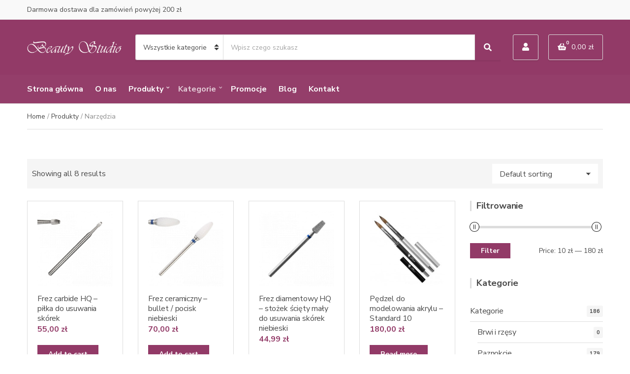

--- FILE ---
content_type: text/html; charset=UTF-8
request_url: https://beauty-studio.info/produkty/produkty/narzedzia/
body_size: 19538
content:
<!doctype html>
<html dir="ltr" lang="pl-PL" prefix="og: https://ogp.me/ns#">
<head>
	<meta charset="UTF-8">
	<meta name="viewport" content="width=device-width, initial-scale=1">
	<title>Narzędzia - Szkolenia &amp; Beauty Shop</title>

		<!-- All in One SEO 4.6.6 - aioseo.com -->
		<meta name="robots" content="max-image-preview:large" />
		<link rel="canonical" href="https://beauty-studio.info/produkty/produkty/narzedzia/" />
		<meta name="generator" content="All in One SEO (AIOSEO) 4.6.6" />
		<script type="application/ld+json" class="aioseo-schema">
			{"@context":"https:\/\/schema.org","@graph":[{"@type":"BreadcrumbList","@id":"https:\/\/beauty-studio.info\/produkty\/produkty\/narzedzia\/#breadcrumblist","itemListElement":[{"@type":"ListItem","@id":"https:\/\/beauty-studio.info\/#listItem","position":1,"name":"Dom","item":"https:\/\/beauty-studio.info\/","nextItem":"https:\/\/beauty-studio.info\/produkty\/produkty\/#listItem"},{"@type":"ListItem","@id":"https:\/\/beauty-studio.info\/produkty\/produkty\/#listItem","position":2,"name":"Produkty","item":"https:\/\/beauty-studio.info\/produkty\/produkty\/","nextItem":"https:\/\/beauty-studio.info\/produkty\/produkty\/narzedzia\/#listItem","previousItem":"https:\/\/beauty-studio.info\/#listItem"},{"@type":"ListItem","@id":"https:\/\/beauty-studio.info\/produkty\/produkty\/narzedzia\/#listItem","position":3,"name":"Narz\u0119dzia","previousItem":"https:\/\/beauty-studio.info\/produkty\/produkty\/#listItem"}]},{"@type":"CollectionPage","@id":"https:\/\/beauty-studio.info\/produkty\/produkty\/narzedzia\/#collectionpage","url":"https:\/\/beauty-studio.info\/produkty\/produkty\/narzedzia\/","name":"Narz\u0119dzia - Szkolenia & Beauty Shop","inLanguage":"pl-PL","isPartOf":{"@id":"https:\/\/beauty-studio.info\/#website"},"breadcrumb":{"@id":"https:\/\/beauty-studio.info\/produkty\/produkty\/narzedzia\/#breadcrumblist"}},{"@type":"Organization","@id":"https:\/\/beauty-studio.info\/#organization","name":"Beauty Studio Gdynia","description":"Sklep online \u017celolakiery, \u017cele, akryle, akcesoria do stylizacji i piel\u0119gnacji paznokci. Profesjonalne szkolenia kosmetyczne.","url":"https:\/\/beauty-studio.info\/","telephone":"+48605112005","logo":{"@type":"ImageObject","url":"https:\/\/beauty-studio.info\/wp-content\/uploads\/2021\/10\/logo.png","@id":"https:\/\/beauty-studio.info\/produkty\/produkty\/narzedzia\/#organizationLogo","width":1284,"height":200},"image":{"@id":"https:\/\/beauty-studio.info\/produkty\/produkty\/narzedzia\/#organizationLogo"},"sameAs":["https:\/\/facebook.com\/Szkolenia&Beautyshop","https:\/\/instagram.com\/Szkolenia&Beautyshop"]},{"@type":"WebSite","@id":"https:\/\/beauty-studio.info\/#website","url":"https:\/\/beauty-studio.info\/","name":"Szkolenia & Beauty Shop","description":"Sklep online \u017celolakiery, \u017cele, akryle, akcesoria do stylizacji i piel\u0119gnacji paznokci. Profesjonalne szkolenia kosmetyczne.","inLanguage":"pl-PL","publisher":{"@id":"https:\/\/beauty-studio.info\/#organization"}}]}
		</script>
		<!-- All in One SEO -->

<script>window._wca = window._wca || [];</script>
<link rel='dns-prefetch' href='//stats.wp.com' />
<link rel='dns-prefetch' href='//a.omappapi.com' />
<link rel='dns-prefetch' href='//fonts.googleapis.com' />
<link rel="alternate" type="application/rss+xml" title="Szkolenia &amp; Beauty Shop &raquo; Kanał z wpisami" href="https://beauty-studio.info/feed/" />
<link rel="alternate" type="application/rss+xml" title="Szkolenia &amp; Beauty Shop &raquo; Kanał z komentarzami" href="https://beauty-studio.info/comments/feed/" />
<link rel="alternate" type="application/rss+xml" title="Kanał Szkolenia &amp; Beauty Shop &raquo; Narzędzia Category" href="https://beauty-studio.info/produkty/produkty/narzedzia/feed/" />
		<!-- This site uses the Google Analytics by MonsterInsights plugin v9.11.1 - Using Analytics tracking - https://www.monsterinsights.com/ -->
		<!-- Note: MonsterInsights is not currently configured on this site. The site owner needs to authenticate with Google Analytics in the MonsterInsights settings panel. -->
					<!-- No tracking code set -->
				<!-- / Google Analytics by MonsterInsights -->
		<style id='wp-img-auto-sizes-contain-inline-css'>
img:is([sizes=auto i],[sizes^="auto," i]){contain-intrinsic-size:3000px 1500px}
/*# sourceURL=wp-img-auto-sizes-contain-inline-css */
</style>
<style id='wp-emoji-styles-inline-css'>

	img.wp-smiley, img.emoji {
		display: inline !important;
		border: none !important;
		box-shadow: none !important;
		height: 1em !important;
		width: 1em !important;
		margin: 0 0.07em !important;
		vertical-align: -0.1em !important;
		background: none !important;
		padding: 0 !important;
	}
/*# sourceURL=wp-emoji-styles-inline-css */
</style>
<style id='wp-block-library-inline-css'>
:root{--wp-block-synced-color:#7a00df;--wp-block-synced-color--rgb:122,0,223;--wp-bound-block-color:var(--wp-block-synced-color);--wp-editor-canvas-background:#ddd;--wp-admin-theme-color:#007cba;--wp-admin-theme-color--rgb:0,124,186;--wp-admin-theme-color-darker-10:#006ba1;--wp-admin-theme-color-darker-10--rgb:0,107,160.5;--wp-admin-theme-color-darker-20:#005a87;--wp-admin-theme-color-darker-20--rgb:0,90,135;--wp-admin-border-width-focus:2px}@media (min-resolution:192dpi){:root{--wp-admin-border-width-focus:1.5px}}.wp-element-button{cursor:pointer}:root .has-very-light-gray-background-color{background-color:#eee}:root .has-very-dark-gray-background-color{background-color:#313131}:root .has-very-light-gray-color{color:#eee}:root .has-very-dark-gray-color{color:#313131}:root .has-vivid-green-cyan-to-vivid-cyan-blue-gradient-background{background:linear-gradient(135deg,#00d084,#0693e3)}:root .has-purple-crush-gradient-background{background:linear-gradient(135deg,#34e2e4,#4721fb 50%,#ab1dfe)}:root .has-hazy-dawn-gradient-background{background:linear-gradient(135deg,#faaca8,#dad0ec)}:root .has-subdued-olive-gradient-background{background:linear-gradient(135deg,#fafae1,#67a671)}:root .has-atomic-cream-gradient-background{background:linear-gradient(135deg,#fdd79a,#004a59)}:root .has-nightshade-gradient-background{background:linear-gradient(135deg,#330968,#31cdcf)}:root .has-midnight-gradient-background{background:linear-gradient(135deg,#020381,#2874fc)}:root{--wp--preset--font-size--normal:16px;--wp--preset--font-size--huge:42px}.has-regular-font-size{font-size:1em}.has-larger-font-size{font-size:2.625em}.has-normal-font-size{font-size:var(--wp--preset--font-size--normal)}.has-huge-font-size{font-size:var(--wp--preset--font-size--huge)}.has-text-align-center{text-align:center}.has-text-align-left{text-align:left}.has-text-align-right{text-align:right}.has-fit-text{white-space:nowrap!important}#end-resizable-editor-section{display:none}.aligncenter{clear:both}.items-justified-left{justify-content:flex-start}.items-justified-center{justify-content:center}.items-justified-right{justify-content:flex-end}.items-justified-space-between{justify-content:space-between}.screen-reader-text{border:0;clip-path:inset(50%);height:1px;margin:-1px;overflow:hidden;padding:0;position:absolute;width:1px;word-wrap:normal!important}.screen-reader-text:focus{background-color:#ddd;clip-path:none;color:#444;display:block;font-size:1em;height:auto;left:5px;line-height:normal;padding:15px 23px 14px;text-decoration:none;top:5px;width:auto;z-index:100000}html :where(.has-border-color){border-style:solid}html :where([style*=border-top-color]){border-top-style:solid}html :where([style*=border-right-color]){border-right-style:solid}html :where([style*=border-bottom-color]){border-bottom-style:solid}html :where([style*=border-left-color]){border-left-style:solid}html :where([style*=border-width]){border-style:solid}html :where([style*=border-top-width]){border-top-style:solid}html :where([style*=border-right-width]){border-right-style:solid}html :where([style*=border-bottom-width]){border-bottom-style:solid}html :where([style*=border-left-width]){border-left-style:solid}html :where(img[class*=wp-image-]){height:auto;max-width:100%}:where(figure){margin:0 0 1em}html :where(.is-position-sticky){--wp-admin--admin-bar--position-offset:var(--wp-admin--admin-bar--height,0px)}@media screen and (max-width:600px){html :where(.is-position-sticky){--wp-admin--admin-bar--position-offset:0px}}

/*# sourceURL=wp-block-library-inline-css */
</style><link rel='stylesheet' id='wc-blocks-style-css' href='https://beauty-studio.info/wp-content/plugins/woocommerce/assets/client/blocks/wc-blocks.css?ver=wc-9.1.5' media='all' />
<style id='global-styles-inline-css'>
:root{--wp--preset--aspect-ratio--square: 1;--wp--preset--aspect-ratio--4-3: 4/3;--wp--preset--aspect-ratio--3-4: 3/4;--wp--preset--aspect-ratio--3-2: 3/2;--wp--preset--aspect-ratio--2-3: 2/3;--wp--preset--aspect-ratio--16-9: 16/9;--wp--preset--aspect-ratio--9-16: 9/16;--wp--preset--color--black: #000000;--wp--preset--color--cyan-bluish-gray: #abb8c3;--wp--preset--color--white: #ffffff;--wp--preset--color--pale-pink: #f78da7;--wp--preset--color--vivid-red: #cf2e2e;--wp--preset--color--luminous-vivid-orange: #ff6900;--wp--preset--color--luminous-vivid-amber: #fcb900;--wp--preset--color--light-green-cyan: #7bdcb5;--wp--preset--color--vivid-green-cyan: #00d084;--wp--preset--color--pale-cyan-blue: #8ed1fc;--wp--preset--color--vivid-cyan-blue: #0693e3;--wp--preset--color--vivid-purple: #9b51e0;--wp--preset--color--theme-primary: #ea2c2c;--wp--preset--color--theme-dark-gray: #4A4A4A;--wp--preset--color--theme-medium-gray: #8E8E8E;--wp--preset--color--theme-light-gray: #DDDDDD;--wp--preset--gradient--vivid-cyan-blue-to-vivid-purple: linear-gradient(135deg,rgb(6,147,227) 0%,rgb(155,81,224) 100%);--wp--preset--gradient--light-green-cyan-to-vivid-green-cyan: linear-gradient(135deg,rgb(122,220,180) 0%,rgb(0,208,130) 100%);--wp--preset--gradient--luminous-vivid-amber-to-luminous-vivid-orange: linear-gradient(135deg,rgb(252,185,0) 0%,rgb(255,105,0) 100%);--wp--preset--gradient--luminous-vivid-orange-to-vivid-red: linear-gradient(135deg,rgb(255,105,0) 0%,rgb(207,46,46) 100%);--wp--preset--gradient--very-light-gray-to-cyan-bluish-gray: linear-gradient(135deg,rgb(238,238,238) 0%,rgb(169,184,195) 100%);--wp--preset--gradient--cool-to-warm-spectrum: linear-gradient(135deg,rgb(74,234,220) 0%,rgb(151,120,209) 20%,rgb(207,42,186) 40%,rgb(238,44,130) 60%,rgb(251,105,98) 80%,rgb(254,248,76) 100%);--wp--preset--gradient--blush-light-purple: linear-gradient(135deg,rgb(255,206,236) 0%,rgb(152,150,240) 100%);--wp--preset--gradient--blush-bordeaux: linear-gradient(135deg,rgb(254,205,165) 0%,rgb(254,45,45) 50%,rgb(107,0,62) 100%);--wp--preset--gradient--luminous-dusk: linear-gradient(135deg,rgb(255,203,112) 0%,rgb(199,81,192) 50%,rgb(65,88,208) 100%);--wp--preset--gradient--pale-ocean: linear-gradient(135deg,rgb(255,245,203) 0%,rgb(182,227,212) 50%,rgb(51,167,181) 100%);--wp--preset--gradient--electric-grass: linear-gradient(135deg,rgb(202,248,128) 0%,rgb(113,206,126) 100%);--wp--preset--gradient--midnight: linear-gradient(135deg,rgb(2,3,129) 0%,rgb(40,116,252) 100%);--wp--preset--font-size--small: 13px;--wp--preset--font-size--medium: 20px;--wp--preset--font-size--large: 36px;--wp--preset--font-size--x-large: 42px;--wp--preset--font-family--inter: "Inter", sans-serif;--wp--preset--font-family--cardo: Cardo;--wp--preset--spacing--20: 0.44rem;--wp--preset--spacing--30: 0.67rem;--wp--preset--spacing--40: 1rem;--wp--preset--spacing--50: 1.5rem;--wp--preset--spacing--60: 2.25rem;--wp--preset--spacing--70: 3.38rem;--wp--preset--spacing--80: 5.06rem;--wp--preset--shadow--natural: 6px 6px 9px rgba(0, 0, 0, 0.2);--wp--preset--shadow--deep: 12px 12px 50px rgba(0, 0, 0, 0.4);--wp--preset--shadow--sharp: 6px 6px 0px rgba(0, 0, 0, 0.2);--wp--preset--shadow--outlined: 6px 6px 0px -3px rgb(255, 255, 255), 6px 6px rgb(0, 0, 0);--wp--preset--shadow--crisp: 6px 6px 0px rgb(0, 0, 0);}:where(.is-layout-flex){gap: 0.5em;}:where(.is-layout-grid){gap: 0.5em;}body .is-layout-flex{display: flex;}.is-layout-flex{flex-wrap: wrap;align-items: center;}.is-layout-flex > :is(*, div){margin: 0;}body .is-layout-grid{display: grid;}.is-layout-grid > :is(*, div){margin: 0;}:where(.wp-block-columns.is-layout-flex){gap: 2em;}:where(.wp-block-columns.is-layout-grid){gap: 2em;}:where(.wp-block-post-template.is-layout-flex){gap: 1.25em;}:where(.wp-block-post-template.is-layout-grid){gap: 1.25em;}.has-black-color{color: var(--wp--preset--color--black) !important;}.has-cyan-bluish-gray-color{color: var(--wp--preset--color--cyan-bluish-gray) !important;}.has-white-color{color: var(--wp--preset--color--white) !important;}.has-pale-pink-color{color: var(--wp--preset--color--pale-pink) !important;}.has-vivid-red-color{color: var(--wp--preset--color--vivid-red) !important;}.has-luminous-vivid-orange-color{color: var(--wp--preset--color--luminous-vivid-orange) !important;}.has-luminous-vivid-amber-color{color: var(--wp--preset--color--luminous-vivid-amber) !important;}.has-light-green-cyan-color{color: var(--wp--preset--color--light-green-cyan) !important;}.has-vivid-green-cyan-color{color: var(--wp--preset--color--vivid-green-cyan) !important;}.has-pale-cyan-blue-color{color: var(--wp--preset--color--pale-cyan-blue) !important;}.has-vivid-cyan-blue-color{color: var(--wp--preset--color--vivid-cyan-blue) !important;}.has-vivid-purple-color{color: var(--wp--preset--color--vivid-purple) !important;}.has-black-background-color{background-color: var(--wp--preset--color--black) !important;}.has-cyan-bluish-gray-background-color{background-color: var(--wp--preset--color--cyan-bluish-gray) !important;}.has-white-background-color{background-color: var(--wp--preset--color--white) !important;}.has-pale-pink-background-color{background-color: var(--wp--preset--color--pale-pink) !important;}.has-vivid-red-background-color{background-color: var(--wp--preset--color--vivid-red) !important;}.has-luminous-vivid-orange-background-color{background-color: var(--wp--preset--color--luminous-vivid-orange) !important;}.has-luminous-vivid-amber-background-color{background-color: var(--wp--preset--color--luminous-vivid-amber) !important;}.has-light-green-cyan-background-color{background-color: var(--wp--preset--color--light-green-cyan) !important;}.has-vivid-green-cyan-background-color{background-color: var(--wp--preset--color--vivid-green-cyan) !important;}.has-pale-cyan-blue-background-color{background-color: var(--wp--preset--color--pale-cyan-blue) !important;}.has-vivid-cyan-blue-background-color{background-color: var(--wp--preset--color--vivid-cyan-blue) !important;}.has-vivid-purple-background-color{background-color: var(--wp--preset--color--vivid-purple) !important;}.has-black-border-color{border-color: var(--wp--preset--color--black) !important;}.has-cyan-bluish-gray-border-color{border-color: var(--wp--preset--color--cyan-bluish-gray) !important;}.has-white-border-color{border-color: var(--wp--preset--color--white) !important;}.has-pale-pink-border-color{border-color: var(--wp--preset--color--pale-pink) !important;}.has-vivid-red-border-color{border-color: var(--wp--preset--color--vivid-red) !important;}.has-luminous-vivid-orange-border-color{border-color: var(--wp--preset--color--luminous-vivid-orange) !important;}.has-luminous-vivid-amber-border-color{border-color: var(--wp--preset--color--luminous-vivid-amber) !important;}.has-light-green-cyan-border-color{border-color: var(--wp--preset--color--light-green-cyan) !important;}.has-vivid-green-cyan-border-color{border-color: var(--wp--preset--color--vivid-green-cyan) !important;}.has-pale-cyan-blue-border-color{border-color: var(--wp--preset--color--pale-cyan-blue) !important;}.has-vivid-cyan-blue-border-color{border-color: var(--wp--preset--color--vivid-cyan-blue) !important;}.has-vivid-purple-border-color{border-color: var(--wp--preset--color--vivid-purple) !important;}.has-vivid-cyan-blue-to-vivid-purple-gradient-background{background: var(--wp--preset--gradient--vivid-cyan-blue-to-vivid-purple) !important;}.has-light-green-cyan-to-vivid-green-cyan-gradient-background{background: var(--wp--preset--gradient--light-green-cyan-to-vivid-green-cyan) !important;}.has-luminous-vivid-amber-to-luminous-vivid-orange-gradient-background{background: var(--wp--preset--gradient--luminous-vivid-amber-to-luminous-vivid-orange) !important;}.has-luminous-vivid-orange-to-vivid-red-gradient-background{background: var(--wp--preset--gradient--luminous-vivid-orange-to-vivid-red) !important;}.has-very-light-gray-to-cyan-bluish-gray-gradient-background{background: var(--wp--preset--gradient--very-light-gray-to-cyan-bluish-gray) !important;}.has-cool-to-warm-spectrum-gradient-background{background: var(--wp--preset--gradient--cool-to-warm-spectrum) !important;}.has-blush-light-purple-gradient-background{background: var(--wp--preset--gradient--blush-light-purple) !important;}.has-blush-bordeaux-gradient-background{background: var(--wp--preset--gradient--blush-bordeaux) !important;}.has-luminous-dusk-gradient-background{background: var(--wp--preset--gradient--luminous-dusk) !important;}.has-pale-ocean-gradient-background{background: var(--wp--preset--gradient--pale-ocean) !important;}.has-electric-grass-gradient-background{background: var(--wp--preset--gradient--electric-grass) !important;}.has-midnight-gradient-background{background: var(--wp--preset--gradient--midnight) !important;}.has-small-font-size{font-size: var(--wp--preset--font-size--small) !important;}.has-medium-font-size{font-size: var(--wp--preset--font-size--medium) !important;}.has-large-font-size{font-size: var(--wp--preset--font-size--large) !important;}.has-x-large-font-size{font-size: var(--wp--preset--font-size--x-large) !important;}
/*# sourceURL=global-styles-inline-css */
</style>

<style id='classic-theme-styles-inline-css'>
/*! This file is auto-generated */
.wp-block-button__link{color:#fff;background-color:#32373c;border-radius:9999px;box-shadow:none;text-decoration:none;padding:calc(.667em + 2px) calc(1.333em + 2px);font-size:1.125em}.wp-block-file__button{background:#32373c;color:#fff;text-decoration:none}
/*# sourceURL=/wp-includes/css/classic-themes.min.css */
</style>
<link rel='stylesheet' id='cr-frontend-css-css' href='https://beauty-studio.info/wp-content/plugins/customer-reviews-woocommerce/css/frontend.css?ver=5.74.0' media='all' />
<link rel='stylesheet' id='contact-form-7-css' href='https://beauty-studio.info/wp-content/plugins/contact-form-7/includes/css/styles.css?ver=5.9.6' media='all' />
<link rel='stylesheet' id='gutenbee-css' href='https://beauty-studio.info/wp-content/plugins/gutenbee/build/gutenbee.scripts.css?ver=2.17.4' media='all' />
<link rel='stylesheet' id='gutenbee-animations-css' href='https://beauty-studio.info/wp-content/plugins/gutenbee/build/gutenbee.animations.css?ver=2.17.4' media='all' />
<link rel='stylesheet' id='ignition-user-google-fonts-css' href='https://fonts.googleapis.com/css?family=Nunito+Sans%3A400%2C900%2C700%2C400i&#038;ver=2.0.3' media='all' />
<link rel='stylesheet' id='ignition-icons-css' href='https://beauty-studio.info/wp-content/plugins/ignition/inc/assets/vendor/ignition-icons/css/ignition-icons.min.css?ver=2.0.3' media='all' />
<link rel='stylesheet' id='ignition-style-css' href='https://beauty-studio.info/wp-content/plugins/ignition/inc/assets/css/style.min.css?ver=2.0.3' media='all' />
<link rel='stylesheet' id='ignition-woocommerce-css' href='https://beauty-studio.info/wp-content/plugins/ignition/inc/assets/css/woocommerce.min.css?ver=2.0.3' media='all' />
<link rel='stylesheet' id='ignition-contact-forms-css' href='https://beauty-studio.info/wp-content/plugins/ignition/inc/assets/css/contact-forms.min.css?ver=2.0.3' media='all' />
<style id='woocommerce-inline-inline-css'>
.woocommerce form .form-row .required { visibility: visible; }
/*# sourceURL=woocommerce-inline-inline-css */
</style>
<link rel='stylesheet' id='ignition-decorist-style-css' href='https://beauty-studio.info/wp-content/themes/ignition-decorist/style.min.css?ver=1.2.2' media='all' />
<link rel='stylesheet' id='ignition-decorist-woocommerce-css' href='https://beauty-studio.info/wp-content/themes/ignition-decorist/inc/assets/css/woocommerce.min.css?ver=1.2.2' media='all' />
<style id='ignition-decorist-generated-styles-inline-css'>
:root { --ignition-body-background-color: #ffffff; --ignition-primary-color: #923a67; --ignition-text-color: #4a4a4a; --ignition-secondary-text-color: #8e8e8e; --ignition-headings-color: #4a4a4a; --ignition-border-color: #dddddd; --ignition-forms-background-color: #ffffff; --ignition-forms-border-color: #dddddd; --ignition-forms-text-color: #4a4a4a; --ignition-buttons-background-color: #923a67; --ignition-buttons-text-color: #ffffff; --ignition-buttons-border-color: #923a67; --ignition-primary-font-family: Nunito Sans; --ignition-secondary-font-family: Nunito Sans; --ignition-top-bar-background-color: #f9f9f9; --ignition-top-bar-text-color: #4a4a4a; --ignition-top-bar-border-color: #efefef; --ignition-top-bar-transparent-text-color: #ffffff; --ignition-top-bar-transparent-border-color: rgba(255, 255, 255, 0.1); --ignition-header-background-color: #923a67; --ignition-header-text-color: #ffffff; --ignition-header-border-color: #dddddd; --ignition-header-submenu-background-color: #ffffff; --ignition-header-submenu-text-color: #4a4a4a; --ignition-header-transparent-text-color: #ffffff; --ignition-header-transparent-border-color: rgba(255, 255, 255, 0.1); --ignition-header-transparent-submenu-bg-color: #ffffff; --ignition-header-transparent-submenu-text-color: #4a4a4a; --ignition-header-sticky-background-color: #ffffff; --ignition-header-sticky-text-color: #4a4a4a; --ignition-header-sticky-border-color: #dddddd; --ignition-header-sticky-submenu-background-color: #ffffff; --ignition-header-sticky-submenu-text-color: #4a4a4a; --ignition-mobile-nav-background-color: #ffffff; --ignition-mobile-nav-text-color: #4a4a4a; --ignition-mobile-nav-border-color: #dddddd; --ignition-hero-background-color: #f5f5f5; --ignition-hero-primary-text-color: #4a4a4a; --ignition-hero-secondary-text-color: #4a4a4a; --ignition-footer-background-color: #f9f9f9; --ignition-footer-border-color: #dddddd; --ignition-footer-title-color: #4a4a4a; --ignition-footer-text-color: #4a4a4a; --ignition-footer-credits-background-color: #f9f9f9; --ignition-footer-credits-text-color: #4a4a4a; --ignition-footer-credits-link-color: #4a4a4a; --ignition-footer-credits-border-color: #dddddd; } @media (min-width: calc(1320px + 60px)) { .container, .theme-grid > .wp-block-gutenbee-container-inner, .alignwide .maxslider-slide-content, .alignfull .maxslider-slide-content { width: 1320px; max-width: 100%; } [class*="-template-fullwidth-narrow"] .alignwide { width: calc(1320px - 30px); } .theme-grid > .wp-block-gutenbee-container-inner { padding-left: 15px; padding-right: 15px; } } html { font-size: 16px; } body { font-family: "Nunito Sans", sans-serif; font-weight: 400; font-size: 16px; line-height: 1.5; text-transform: none; letter-spacing: 0em; } h1, h2, h3, h4, h5, h6, .ignition-slideshow .maxslider-slide-title, .maxslider-slide-title { font-family: "Nunito Sans", sans-serif; font-weight: 900; } .navigation-main { font-family: "Nunito Sans", sans-serif; font-weight: 700; font-size: 16px; line-height: 1.25; text-transform: none; letter-spacing: 0em; } .page-hero-title, .page-title { font-family: "Nunito Sans", sans-serif; font-weight: 900; } h1,.page-hero-title,.page-title { font-size: 28px; line-height: 1.15; text-transform: none; letter-spacing: -0.01em; } h2 { font-size: 26px; line-height: 1.15; text-transform: none; letter-spacing: -0.01em; } h3 { font-size: 24px; line-height: 1.2; text-transform: none; letter-spacing: -0.01em; } h4 { font-size: 22px; line-height: 1.25; text-transform: none; letter-spacing: -0.01em; } h5 { font-size: 18px; line-height: 1.25; text-transform: none; letter-spacing: -0.01em; } h6 { font-size: 16px; line-height: 1.32; text-transform: none; letter-spacing: -0.01em; } .widget-title { font-size: 18px; line-height: 1.2; text-transform: none; letter-spacing: -0.01em; } .widget { font-size: 16px; line-height: 1.5; text-transform: none; letter-spacing: 0em; } .btn, .button, .gutenbee-block-button-link, .wp-block-button__link, .comment-reply-link, .ci-item-filter, .maxslider-btn, .added_to_cart, input[type="submit"], input[type="reset"], button[type="submit"] { font-family: "Nunito Sans", sans-serif; font-weight: 700; font-size: 16px; line-height: 1.25; text-transform: none; letter-spacing: 0em; } @media (max-width: 991px) { #mobilemenu { display: block; } .head-content-slot-mobile-nav { display: inline-block; } .nav { display: none; } .head-mast-inner { flex-wrap: wrap; margin: 0; padding: 15px 0; } .head-mast-inner .head-content-slot { margin: 0; } .head-mast-inner .head-content-slot-end { margin-left: auto; } .rtl .head-mast-inner .head-content-slot-end { margin-left: 0; margin-right: auto; } .head-mast-inner .head-content-slot-end .head-content-slot-item { margin-left: 5px; } .rtl .head-mast-inner .head-content-slot-end .head-content-slot-item { margin-left: 0; margin-right: 5px; } .site-branding { margin: 0 15px 0 0; width: auto; max-width: 140px; flex: none; } .rtl .site-branding { margin: 0 0 0 15px; } .site-logo { font-size: 26px; } .site-tagline { display: none; } .head-mast-inner .head-content-slot-search-bar { width: 100%; flex: none; order: 10; margin-top: 10px; } .head-mast-inner .head-content-slot-item { margin: 0; } .header-mini-cart-trigger .amount { display: none; } .head-mast-navigation-sticky-container { display: none; } } @media (min-width: 992px) { .page-hero { height: 300px; } } @media (min-width: 576px) and (max-width: 991px) { .page-hero { height: 300px; } } @media (max-width: 575px) { .page-hero { height: 300px; } } 
/*# sourceURL=ignition-decorist-generated-styles-inline-css */
</style>
<script src="https://beauty-studio.info/wp-includes/js/jquery/jquery.min.js?ver=3.7.1" id="jquery-core-js"></script>
<script src="https://beauty-studio.info/wp-includes/js/jquery/jquery-migrate.min.js?ver=3.4.1" id="jquery-migrate-js"></script>
<script src="https://beauty-studio.info/wp-content/plugins/woocommerce/assets/js/jquery-blockui/jquery.blockUI.min.js?ver=2.7.0-wc.9.1.5" id="jquery-blockui-js" defer data-wp-strategy="defer"></script>
<script id="wc-add-to-cart-js-extra">
var wc_add_to_cart_params = {"ajax_url":"/wp-admin/admin-ajax.php","wc_ajax_url":"/?wc-ajax=%%endpoint%%","i18n_view_cart":"View cart","cart_url":"https://beauty-studio.info/koszyk/","is_cart":"","cart_redirect_after_add":"no"};
//# sourceURL=wc-add-to-cart-js-extra
</script>
<script src="https://beauty-studio.info/wp-content/plugins/woocommerce/assets/js/frontend/add-to-cart.min.js?ver=9.1.5" id="wc-add-to-cart-js" defer data-wp-strategy="defer"></script>
<script src="https://beauty-studio.info/wp-content/plugins/woocommerce/assets/js/js-cookie/js.cookie.min.js?ver=2.1.4-wc.9.1.5" id="js-cookie-js" defer data-wp-strategy="defer"></script>
<script id="woocommerce-js-extra">
var woocommerce_params = {"ajax_url":"/wp-admin/admin-ajax.php","wc_ajax_url":"/?wc-ajax=%%endpoint%%"};
//# sourceURL=woocommerce-js-extra
</script>
<script src="https://beauty-studio.info/wp-content/plugins/woocommerce/assets/js/frontend/woocommerce.min.js?ver=9.1.5" id="woocommerce-js" defer data-wp-strategy="defer"></script>
<script id="WCPAY_ASSETS-js-extra">
var wcpayAssets = {"url":"https://beauty-studio.info/wp-content/plugins/woocommerce-payments/dist/"};
//# sourceURL=WCPAY_ASSETS-js-extra
</script>
<script src="https://stats.wp.com/s-202603.js" id="woocommerce-analytics-js" defer data-wp-strategy="defer"></script>
<link rel="https://api.w.org/" href="https://beauty-studio.info/wp-json/" /><link rel="alternate" title="JSON" type="application/json" href="https://beauty-studio.info/wp-json/wp/v2/product_cat/56" />	<style>img#wpstats{display:none}</style>
			<noscript><style>.woocommerce-product-gallery{ opacity: 1 !important; }</style></noscript>
	<style class='wp-fonts-local'>
@font-face{font-family:Inter;font-style:normal;font-weight:300 900;font-display:fallback;src:url('https://beauty-studio.info/wp-content/plugins/woocommerce/assets/fonts/Inter-VariableFont_slnt,wght.woff2') format('woff2');font-stretch:normal;}
@font-face{font-family:Cardo;font-style:normal;font-weight:400;font-display:fallback;src:url('https://beauty-studio.info/wp-content/plugins/woocommerce/assets/fonts/cardo_normal_400.woff2') format('woff2');}
</style>
<link rel="icon" href="https://beauty-studio.info/wp-content/uploads/2022/11/bs-22003-150x150.png" sizes="32x32" />
<link rel="icon" href="https://beauty-studio.info/wp-content/uploads/2022/11/bs-22003-300x300.png" sizes="192x192" />
<link rel="apple-touch-icon" href="https://beauty-studio.info/wp-content/uploads/2022/11/bs-22003-300x300.png" />
<meta name="msapplication-TileImage" content="https://beauty-studio.info/wp-content/uploads/2022/11/bs-22003-300x300.png" />
		<style id="wp-custom-css">
			#wpcf7-f604-o1 { position: relative; }
#wpcf7-f604-o1 input[type="submit"] {
	position: absolute;
	right: 2px;
	top: 2px;
}
#wpcf7-f604-o1 .wpcf7-form-control-wrap {	margin: 0;}
#wpcf7-f604-o1 p { margin:0; }
div.wpcf7 .ajax-loader { display: none; }		</style>
		<style id="wpforms-css-vars-root">
				:root {
					--wpforms-field-border-radius: 3px;
--wpforms-field-border-style: solid;
--wpforms-field-border-size: 1px;
--wpforms-field-background-color: #ffffff;
--wpforms-field-border-color: rgba( 0, 0, 0, 0.25 );
--wpforms-field-border-color-spare: rgba( 0, 0, 0, 0.25 );
--wpforms-field-text-color: rgba( 0, 0, 0, 0.7 );
--wpforms-field-menu-color: #ffffff;
--wpforms-label-color: rgba( 0, 0, 0, 0.85 );
--wpforms-label-sublabel-color: rgba( 0, 0, 0, 0.55 );
--wpforms-label-error-color: #d63637;
--wpforms-button-border-radius: 3px;
--wpforms-button-border-style: none;
--wpforms-button-border-size: 1px;
--wpforms-button-background-color: #066aab;
--wpforms-button-border-color: #066aab;
--wpforms-button-text-color: #ffffff;
--wpforms-page-break-color: #066aab;
--wpforms-background-image: none;
--wpforms-background-position: center center;
--wpforms-background-repeat: no-repeat;
--wpforms-background-size: cover;
--wpforms-background-width: 100px;
--wpforms-background-height: 100px;
--wpforms-background-color: rgba( 0, 0, 0, 0 );
--wpforms-background-url: none;
--wpforms-container-padding: 0px;
--wpforms-container-border-style: none;
--wpforms-container-border-width: 1px;
--wpforms-container-border-color: #000000;
--wpforms-container-border-radius: 3px;
--wpforms-field-size-input-height: 43px;
--wpforms-field-size-input-spacing: 15px;
--wpforms-field-size-font-size: 16px;
--wpforms-field-size-line-height: 19px;
--wpforms-field-size-padding-h: 14px;
--wpforms-field-size-checkbox-size: 16px;
--wpforms-field-size-sublabel-spacing: 5px;
--wpforms-field-size-icon-size: 1;
--wpforms-label-size-font-size: 16px;
--wpforms-label-size-line-height: 19px;
--wpforms-label-size-sublabel-font-size: 14px;
--wpforms-label-size-sublabel-line-height: 17px;
--wpforms-button-size-font-size: 17px;
--wpforms-button-size-height: 41px;
--wpforms-button-size-padding-h: 15px;
--wpforms-button-size-margin-top: 10px;
--wpforms-container-shadow-size-box-shadow: none;

				}
			</style><!-- Google tag (gtag.js) -->
<script async src="https://www.googletagmanager.com/gtag/js?id=G-RZM3FD7Q6S"></script>
<script>
  window.dataLayer = window.dataLayer || [];
  function gtag(){dataLayer.push(arguments);}
  gtag('js', new Date());

  gtag('config', 'G-RZM3FD7Q6S');
</script>
<link rel='stylesheet' id='ignition-shortcode-minicart-css' href='https://beauty-studio.info/wp-content/plugins/ignition/inc/assets/css/minicart.min.css?ver=2.0.3' media='all' />
</head>
<body data-rsssl=1 class="archive tax-product_cat term-narzedzia term-56 wp-custom-logo wp-embed-responsive wp-theme-ignition-decorist theme-ignition-decorist ignition-header-type-normal ignition-page-title-bg-off ignition-page-title-normal-off ignition-page-title-subtitle-off ignition-page-breadcrumb-on ignition-site-layout-content_sidebar ignition-top-bar-visible-on ignition-header-menu-layout-full_right ignition-header-fullwidth-off ignition-header-sticky-on ignition-header-sticky-type-shy ignition-page-title-horz-align-left ignition-blog-layout-content_sidebar ignition-blog-posts-layout-1col-horz ignition-footer-visible-on ignition-site-title-off ignition-site-description-off woocommerce woocommerce-page woocommerce-no-js ignition-shop-layout-content_sidebar">
<div><a class="skip-link sr-only sr-only-focusable" href="#site-content">Skip to the content</a></div>
	
	<div class="page-wrap">

		
<header class="header header-sticky sticky-shy header-theme header-normal"
        data-mobile-breakpoint="991"
>

		<div class="head-intro ">
		<div class="container">
			<div class="row">
				<div class="col-12">
					<div class="head-intro-inner">
													<div class="head-content-slot">
								<div class="head-content-slot-item">Darmowa dostawa dla zamówień powyżej 200 zł</div>							</div>
						
						
											</div>
				</div>
			</div>
		</div>
	</div>

	<div class="head-mast">

		
		<div class="container">
			<div class="row">
				<div class="col-12">
					<div class="head-mast-inner">
						<div class="head-content-slot-mobile-nav">
							
<a href="#mobilemenu" class="mobile-nav-trigger">
	<span class="ignition-icons ignition-icons-bars"></span>
	<span class="sr-only">
		Menu	</span>
</a>
						</div>

						
<div class="site-branding">
	<div class="site-logo"><a href="https://beauty-studio.info/" class="custom-logo-link" rel="home"><img width="1284" height="200" src="https://beauty-studio.info/wp-content/uploads/2021/10/logo.png" class="custom-logo" alt="Szkolenia &amp; Beauty Shop" decoding="async" fetchpriority="high"   /></a></div></div>

						<div class="head-content-slot head-content-slot-search-bar">
								<div class="head-search-form-wrap">
		<form class="category-search-form form-ajax-enabled" action="https://beauty-studio.info/" method="get">
			<label for="category-search-name" class="sr-only" >
				Category name			</label>

			<select  name='product_cat' id='category-search-name' class='category-search-select'>
	<option value=''>Wszystkie kategorie</option>
	<option class="level-0" value="sezonowe">sezonowe</option>
	<option class="level-0" value="kategorie">Kategorie</option>
	<option class="level-1" value="paznokcie">&nbsp;&nbsp;&nbsp;Paznokcie</option>
	<option class="level-2" value="prezent">&nbsp;&nbsp;&nbsp;&nbsp;&nbsp;&nbsp;Idealny prezent</option>
	<option class="level-2" value="bazy-kauczukowe">&nbsp;&nbsp;&nbsp;&nbsp;&nbsp;&nbsp;Bazy kauczukowe</option>
	<option class="level-2" value="topy-hybrydowe">&nbsp;&nbsp;&nbsp;&nbsp;&nbsp;&nbsp;Topy hybrydowe</option>
	<option class="level-1" value="stopy">&nbsp;&nbsp;&nbsp;Stopy</option>
	<option class="level-0" value="produkty">Produkty</option>
	<option class="level-1" value="promocje">&nbsp;&nbsp;&nbsp;Promocje</option>
	<option class="level-1" value="pielegnacja">&nbsp;&nbsp;&nbsp;Pielęgnacja</option>
	<option class="level-1" value="stylizacja">&nbsp;&nbsp;&nbsp;Stylizacja</option>
	<option class="level-1" value="narzedzia">&nbsp;&nbsp;&nbsp;Narzędzia</option>
	<option class="level-1" value="szkolenia">&nbsp;&nbsp;&nbsp;Szkolenia</option>
	<option class="level-1" value="akcesoria">&nbsp;&nbsp;&nbsp;akcesoria</option>
	<option class="level-1" value="zele">&nbsp;&nbsp;&nbsp;Żele</option>
	<option class="level-2" value="zele-budujace">&nbsp;&nbsp;&nbsp;&nbsp;&nbsp;&nbsp;Żele budujące</option>
	<option class="level-0" value="lakier-hybrydowy">Lakier hybrydowy</option>
	<option class="level-1" value="kawasaki">&nbsp;&nbsp;&nbsp;Kawasaki</option>
	<option class="level-1" value="hollywood">&nbsp;&nbsp;&nbsp;Hollywood</option>
	<option class="level-1" value="warsaw">&nbsp;&nbsp;&nbsp;Warsaw</option>
	<option class="level-1" value="ibiza-lakier-hybrydowy">&nbsp;&nbsp;&nbsp;Ibiza</option>
	<option class="level-2" value="dubai-lakier-hybrydowy">&nbsp;&nbsp;&nbsp;&nbsp;&nbsp;&nbsp;Dubai</option>
	<option class="level-1" value="london">&nbsp;&nbsp;&nbsp;London</option>
	<option class="level-1" value="tbilisi">&nbsp;&nbsp;&nbsp;Tbilisi</option>
	<option class="level-1" value="wroclaw">&nbsp;&nbsp;&nbsp;Wroclaw</option>
	<option class="level-1" value="sydney-lakier-hybrydowy">&nbsp;&nbsp;&nbsp;Sydney</option>
</select>

			<div class="category-search-input-wrap">
				<label for="category-search-input" class="sr-only">
					Wyszukaj produkty:				</label>
				<input
					type="text"
					class="category-search-input"
					id="category-search-input"
					placeholder="Wpisz czego szukasz"
					name="s"
					autocomplete="off"
				/>

				<ul class="category-search-results">
					<li class="category-search-results-item">
						<a href="">
															<div class="category-search-results-item-thumb">
									<img src="https://beauty-studio.info/wp-content/uploads/woocommerce-placeholder-150x150.png" alt="Search result item thumbnail">
								</div>
							
							<div class="category-search-results-item-content">
								<p class="category-search-results-item-title"></p>
																	<p class="category-search-results-item-price"></p>
																									<p class="category-search-results-item-excerpt"></p>
															</div>
						</a>
					</li>
				</ul>
				<span class="category-search-spinner"></span>
				<input type="hidden" name="post_type" value="product" />
			</div>

			<button type="submit" class="category-search-btn">
				<span class="ignition-icons ignition-icons-search"></span><span class="sr-only">Wyszukiwarka</span>
			</button>
		</form>
	</div>
							</div>

												<div class="head-content-slot head-content-slot-end">
							<div class="head-content-slot-item"><span class="ignition-icon-link">
		<a href="/moje-konto/">
							<span class="ignition-icons ignition-icons-user"></span>
						</a>
	</span></div><div class="head-content-slot-item"><div class="head-mini-cart-wrap">
		<div class="header-mini-cart">
			<a href="#" class="header-mini-cart-trigger">
					<span class="header-mini-cart-trigger-text">
		<span class="header-mini-cart-icon">
			<span class="ignition-icons ignition-icons-shopping-basket"></span>
			<span class="header-mini-cart-count">
				0			</span>
		</span>
		<span class="header-mini-cart-total">
			<span class="woocommerce-Price-amount amount">0,00&nbsp;<span class="woocommerce-Price-currencySymbol">&#122;&#322;</span></span>		</span>
	</span>
				</a>

			<div class="header-mini-cart-contents">

				<div class="widget woocommerce widget_shopping_cart">
					<h3 class="widget-title">Koszyk</h3>

					<div class="widget_shopping_cart_content">
						

	<p class="woocommerce-mini-cart__empty-message">No products in the cart.</p>



						<p class="buttons">
							<a href="https://beauty-studio.info/koszyk/" class="button wc-forward">View Cart</a>
							<a href="https://beauty-studio.info/zamowienie/" class="button checkout wc-forward">Zamówienie</a>
						</p>
					</div>
				</div>

			</div>
		</div>
	</div></div>						</div>
					</div>
				</div>
			</div>
		</div>

		
	</div>

	<div class="head-mast-navigation">
		<div class="container">
			<div class="row">
				<div class="col-12">
					<div class="head-mast-navigation-inner">
						<nav class="nav"><ul id="header-menu-1" class="navigation-main ignition-menu-main"><li id="menu-item-650" class="menu-item menu-item-type-custom menu-item-object-custom menu-item-650"><a href="/">Strona główna</a></li>
<li id="menu-item-826" class="menu-item menu-item-type-post_type menu-item-object-page menu-item-826"><a href="https://beauty-studio.info/onas/">O nas</a></li>
<li id="menu-item-827" class="menu-item menu-item-type-custom menu-item-object-custom menu-item-has-children menu-item-827"><a href="#">Produkty</a>
<ul class="sub-menu">
	<li id="menu-item-646" class="menu-item menu-item-type-taxonomy menu-item-object-product_cat menu-item-646"><a href="https://beauty-studio.info/produkty/kategorie/paznokcie/">Paznokcie</a></li>
	<li id="menu-item-649" class="menu-item menu-item-type-taxonomy menu-item-object-product_cat menu-item-649"><a href="https://beauty-studio.info/produkty/kategorie/stopy/">Stopy</a></li>
	<li id="menu-item-647" class="menu-item menu-item-type-taxonomy menu-item-object-product_cat menu-item-647"><a href="https://beauty-studio.info/produkty/kategorie/brwi-i-rzesy/">Brwi i rzęsy</a></li>
</ul>
</li>
<li id="menu-item-830" class="menu-item menu-item-type-custom menu-item-object-custom current-menu-ancestor current-menu-parent menu-item-has-children menu-item-830"><a href="#">Kategorie</a>
<ul class="sub-menu">
	<li id="menu-item-1463" class="menu-item menu-item-type-taxonomy menu-item-object-product_cat menu-item-1463"><a href="https://beauty-studio.info/produkty/produkty/szkolenia/">Szkolenia</a></li>
	<li id="menu-item-1423" class="menu-item menu-item-type-taxonomy menu-item-object-product_cat menu-item-1423"><a href="https://beauty-studio.info/produkty/produkty/akcesoria/">Akcesoria</a></li>
	<li id="menu-item-834" class="menu-item menu-item-type-taxonomy menu-item-object-product_cat menu-item-834"><a href="https://beauty-studio.info/produkty/produkty/pielegnacja/">Pielęgnacja</a></li>
	<li id="menu-item-836" class="menu-item menu-item-type-taxonomy menu-item-object-product_cat menu-item-836"><a href="https://beauty-studio.info/produkty/produkty/stylizacja/">Stylizacja</a></li>
	<li id="menu-item-831" class="menu-item menu-item-type-taxonomy menu-item-object-product_cat menu-item-831"><a href="https://beauty-studio.info/produkty/produkty/koloryzacja/">Koloryzacja</a></li>
	<li id="menu-item-833" class="menu-item menu-item-type-taxonomy menu-item-object-product_cat current-menu-item menu-item-833"><a href="https://beauty-studio.info/produkty/produkty/narzedzia/" aria-current="page">Narzędzia</a></li>
</ul>
</li>
<li id="menu-item-835" class="menu-item menu-item-type-taxonomy menu-item-object-product_cat menu-item-835"><a href="https://beauty-studio.info/produkty/produkty/promocje/">Promocje</a></li>
<li id="menu-item-837" class="menu-item menu-item-type-post_type menu-item-object-page menu-item-837"><a href="https://beauty-studio.info/blog/">Blog</a></li>
<li id="menu-item-651" class="menu-item menu-item-type-post_type menu-item-object-page menu-item-651"><a href="https://beauty-studio.info/customer-support/">Kontakt</a></li>
</ul></nav>					</div>
				</div>
			</div>
		</div>
	</div>
</header>

		<div class="site-content-wrap">
		<div class="section-pre-main page-breadcrumb">
			<div class="container">
				<div class="row ">
					<div class="col-12">
						<div class="ignition-breadcrumbs" typeof="BreadcrumbList" vocab="https://schema.org/"><nav class="woocommerce-breadcrumb" aria-label="Breadcrumb"><a href="https://beauty-studio.info">Home</a>&nbsp;&#47;&nbsp;<a href="https://beauty-studio.info/produkty/produkty/">Produkty</a>&nbsp;&#47;&nbsp;Narzędzia</nav></div>					</div>
				</div>
			</div>
		</div>
		
<main class="main">

	
	<div class="container">

			<div class="row ">
		<div class="col-12">
			<div class="shop-actions with-sidebar">
					<a href="#"	class="shop-filter-toggle">
		<span class="ignition-icons ignition-icons-bars"></span> Filters	</a>
	<p class="woocommerce-result-count">
	Showing all 8 results</p>
<form class="woocommerce-ordering" method="get">
	<select name="orderby" class="orderby" aria-label="Shop order">
					<option value="menu_order"  selected='selected'>Default sorting</option>
					<option value="popularity" >Sort by popularity</option>
					<option value="rating" >Sort by average rating</option>
					<option value="date" >Sort by latest</option>
					<option value="price" >Sort by price: low to high</option>
					<option value="price-desc" >Sort by price: high to low</option>
			</select>
	<input type="hidden" name="paged" value="1" />
	</form>
			</div>
		</div>
	</div>
	
<div class="row has-sidebar">

	<div id="site-content" class="col-lg-9 col-12">

		
		<div class="woocommerce-notices-wrapper"></div><ul class="products columns-4 mobile-columns-2">
<li class="product type-product post-108 status-publish first instock product_cat-kategorie product_cat-narzedzia product_cat-paznokcie product_cat-produkty product_cat-stopy product_tag-frez product_tag-kulka product_tag-pilka product_tag-weglik has-post-thumbnail sold-individually taxable shipping-taxable purchasable product-type-simple ignition-product-gallery-image-count-0">
	<div class="entry-item entry-item-product"><a href="https://beauty-studio.info/produkt/frez-carbide-hq/" class="woocommerce-LoopProduct-link woocommerce-loop-product__link">	<div class="entry-item-thumb">
	<img width="750" height="750" src="https://beauty-studio.info/wp-content/uploads/2021/01/frez-carbide-do-usuwania-skorek-750x750.jpg" class="attachment-woocommerce_thumbnail size-woocommerce_thumbnail" alt="" decoding="async" srcset="https://beauty-studio.info/wp-content/uploads/2021/01/frez-carbide-do-usuwania-skorek-750x750.jpg 750w, https://beauty-studio.info/wp-content/uploads/2021/01/frez-carbide-do-usuwania-skorek-300x300.jpg 300w, https://beauty-studio.info/wp-content/uploads/2021/01/frez-carbide-do-usuwania-skorek-150x150.jpg 150w, https://beauty-studio.info/wp-content/uploads/2021/01/frez-carbide-do-usuwania-skorek-768x768.jpg 768w, https://beauty-studio.info/wp-content/uploads/2021/01/frez-carbide-do-usuwania-skorek-510x510.jpg 510w, https://beauty-studio.info/wp-content/uploads/2021/01/frez-carbide-do-usuwania-skorek-160x160.jpg 160w, https://beauty-studio.info/wp-content/uploads/2021/01/frez-carbide-do-usuwania-skorek-560x560.jpg 560w, https://beauty-studio.info/wp-content/uploads/2021/01/frez-carbide-do-usuwania-skorek.jpg 800w" sizes="(max-width: 750px) 100vw, 750px" />	</div>
	<h2 class="woocommerce-loop-product__title">Frez carbide HQ &#8211; piłka do usuwania skórek</h2>
	<span class="price"><span class="woocommerce-Price-amount amount"><bdi>55,00&nbsp;<span class="woocommerce-Price-currencySymbol">&#122;&#322;</span></bdi></span></span>
</a><a href="?add-to-cart=108" aria-describedby="woocommerce_loop_add_to_cart_link_describedby_108" data-quantity="1" class="button product_type_simple add_to_cart_button ajax_add_to_cart" data-product_id="108" data-product_sku="FRE002" aria-label="Add to cart: &ldquo;Frez carbide HQ - piłka do usuwania skórek&rdquo;" rel="nofollow">Add to cart</a><span id="woocommerce_loop_add_to_cart_link_describedby_108" class="screen-reader-text">
	</span>
</div></li>
<li class="product type-product post-1444 status-publish instock product_cat-akcesoria product_cat-narzedzia product_cat-paznokcie product_cat-produkty product_cat-stopy product_tag-bullet product_tag-ceramiczny product_tag-frez product_tag-niebieski product_tag-pocisk product_tag-twardy has-post-thumbnail taxable shipping-taxable purchasable product-type-simple ignition-product-gallery-image-count-0">
	<div class="entry-item entry-item-product"><a href="https://beauty-studio.info/produkt/frez-ceramiczny-bullet-pocisk-niebieski/" class="woocommerce-LoopProduct-link woocommerce-loop-product__link">	<div class="entry-item-thumb">
	<img width="750" height="750" src="https://beauty-studio.info/wp-content/uploads/2022/11/frezy-ceramiczne-750x750.jpg" class="attachment-woocommerce_thumbnail size-woocommerce_thumbnail" alt="" decoding="async" srcset="https://beauty-studio.info/wp-content/uploads/2022/11/frezy-ceramiczne-750x750.jpg 750w, https://beauty-studio.info/wp-content/uploads/2022/11/frezy-ceramiczne-300x300.jpg 300w, https://beauty-studio.info/wp-content/uploads/2022/11/frezy-ceramiczne-150x150.jpg 150w, https://beauty-studio.info/wp-content/uploads/2022/11/frezy-ceramiczne-768x768.jpg 768w, https://beauty-studio.info/wp-content/uploads/2022/11/frezy-ceramiczne-510x510.jpg 510w, https://beauty-studio.info/wp-content/uploads/2022/11/frezy-ceramiczne-160x160.jpg 160w, https://beauty-studio.info/wp-content/uploads/2022/11/frezy-ceramiczne-560x560.jpg 560w, https://beauty-studio.info/wp-content/uploads/2022/11/frezy-ceramiczne.jpg 800w" sizes="(max-width: 750px) 100vw, 750px" />	</div>
	<h2 class="woocommerce-loop-product__title">Frez ceramiczny &#8211; bullet / pocisk niebieski</h2>
	<span class="price"><span class="woocommerce-Price-amount amount"><bdi>70,00&nbsp;<span class="woocommerce-Price-currencySymbol">&#122;&#322;</span></bdi></span></span>
</a><a href="?add-to-cart=1444" aria-describedby="woocommerce_loop_add_to_cart_link_describedby_1444" data-quantity="1" class="button product_type_simple add_to_cart_button ajax_add_to_cart" data-product_id="1444" data-product_sku="FRE001" aria-label="Add to cart: &ldquo;Frez ceramiczny - bullet / pocisk niebieski&rdquo;" rel="nofollow">Add to cart</a><span id="woocommerce_loop_add_to_cart_link_describedby_1444" class="screen-reader-text">
	</span>
</div></li>
<li class="product type-product post-105 status-publish instock product_cat-kategorie product_cat-narzedzia product_cat-paznokcie product_cat-produkty product_cat-stopy product_tag-akryl product_tag-akrylozel product_tag-diament product_tag-frez product_tag-manicure product_tag-paznokcie product_tag-pedicure product_tag-zel has-post-thumbnail taxable shipping-taxable purchasable product-type-simple ignition-product-gallery-image-count-0">
	<div class="entry-item entry-item-product"><a href="https://beauty-studio.info/produkt/frez-diamentowy-hq-stozek-sciety-maly-do-usuwania-skorek-niebieski/" class="woocommerce-LoopProduct-link woocommerce-loop-product__link">	<div class="entry-item-thumb">
	<img width="750" height="750" src="https://beauty-studio.info/wp-content/uploads/2021/01/frez-carbide-do-usuwania-skorek-1-750x750.jpg" class="attachment-woocommerce_thumbnail size-woocommerce_thumbnail" alt="" decoding="async" srcset="https://beauty-studio.info/wp-content/uploads/2021/01/frez-carbide-do-usuwania-skorek-1-750x750.jpg 750w, https://beauty-studio.info/wp-content/uploads/2021/01/frez-carbide-do-usuwania-skorek-1-300x300.jpg 300w, https://beauty-studio.info/wp-content/uploads/2021/01/frez-carbide-do-usuwania-skorek-1-150x150.jpg 150w, https://beauty-studio.info/wp-content/uploads/2021/01/frez-carbide-do-usuwania-skorek-1-768x768.jpg 768w, https://beauty-studio.info/wp-content/uploads/2021/01/frez-carbide-do-usuwania-skorek-1-510x510.jpg 510w, https://beauty-studio.info/wp-content/uploads/2021/01/frez-carbide-do-usuwania-skorek-1-160x160.jpg 160w, https://beauty-studio.info/wp-content/uploads/2021/01/frez-carbide-do-usuwania-skorek-1-560x560.jpg 560w, https://beauty-studio.info/wp-content/uploads/2021/01/frez-carbide-do-usuwania-skorek-1.jpg 800w" sizes="(max-width: 750px) 100vw, 750px" />	</div>
	<h2 class="woocommerce-loop-product__title">Frez diamentowy HQ &#8211; stożek ścięty mały do usuwania skórek niebieski</h2>
	<span class="price"><span class="woocommerce-Price-amount amount"><bdi>44,99&nbsp;<span class="woocommerce-Price-currencySymbol">&#122;&#322;</span></bdi></span></span>
</a><a href="?add-to-cart=105" aria-describedby="woocommerce_loop_add_to_cart_link_describedby_105" data-quantity="1" class="button product_type_simple add_to_cart_button ajax_add_to_cart" data-product_id="105" data-product_sku="FRE004" aria-label="Add to cart: &ldquo;Frez diamentowy HQ - stożek ścięty mały do usuwania skórek niebieski&rdquo;" rel="nofollow">Add to cart</a><span id="woocommerce_loop_add_to_cart_link_describedby_105" class="screen-reader-text">
	</span>
</div></li>
<li class="product type-product post-101 status-publish last outofstock product_cat-akcesoria product_cat-kategorie product_cat-narzedzia product_cat-paznokcie product_cat-produkty product_cat-stopy product_tag-akryl product_tag-kolinsky product_tag-modelowanie product_tag-owal product_tag-paznokcie product_tag-pedzel product_tag-pedzelek product_tag-rozmiar-10 product_tag-sable product_tag-wlosie-naturalne product_tag-zel has-post-thumbnail taxable shipping-taxable purchasable product-type-simple ignition-product-gallery-image-count-1">
	<div class="entry-item entry-item-product"><a href="https://beauty-studio.info/produkt/pedzel-do-modelowania-akrylu-standard-10/" class="woocommerce-LoopProduct-link woocommerce-loop-product__link">	<div class="entry-item-thumb">
	<img width="250" height="250" src="https://beauty-studio.info/wp-content/uploads/2021/01/pedzel-hit-standard-do-modelowania-akrylu-bestseller-.jpg" class="attachment-woocommerce_thumbnail size-woocommerce_thumbnail" alt="" decoding="async" loading="lazy" srcset="https://beauty-studio.info/wp-content/uploads/2021/01/pedzel-hit-standard-do-modelowania-akrylu-bestseller-.jpg 250w, https://beauty-studio.info/wp-content/uploads/2021/01/pedzel-hit-standard-do-modelowania-akrylu-bestseller--150x150.jpg 150w, https://beauty-studio.info/wp-content/uploads/2021/01/pedzel-hit-standard-do-modelowania-akrylu-bestseller--160x160.jpg 160w" sizes="auto, (max-width: 250px) 100vw, 250px" /><img width="750" height="750" src="https://beauty-studio.info/wp-content/uploads/2021/01/pedzel-hit-standard-do-modelowania-akrylu-bestseller-1-2-750x750.jpg" class="attachment-woocommerce_thumbnail size-woocommerce_thumbnail" alt="" decoding="async" loading="lazy" srcset="https://beauty-studio.info/wp-content/uploads/2021/01/pedzel-hit-standard-do-modelowania-akrylu-bestseller-1-2-750x750.jpg 750w, https://beauty-studio.info/wp-content/uploads/2021/01/pedzel-hit-standard-do-modelowania-akrylu-bestseller-1-2-300x300.jpg 300w, https://beauty-studio.info/wp-content/uploads/2021/01/pedzel-hit-standard-do-modelowania-akrylu-bestseller-1-2-150x150.jpg 150w, https://beauty-studio.info/wp-content/uploads/2021/01/pedzel-hit-standard-do-modelowania-akrylu-bestseller-1-2-768x768.jpg 768w, https://beauty-studio.info/wp-content/uploads/2021/01/pedzel-hit-standard-do-modelowania-akrylu-bestseller-1-2-510x510.jpg 510w, https://beauty-studio.info/wp-content/uploads/2021/01/pedzel-hit-standard-do-modelowania-akrylu-bestseller-1-2-160x160.jpg 160w, https://beauty-studio.info/wp-content/uploads/2021/01/pedzel-hit-standard-do-modelowania-akrylu-bestseller-1-2-560x560.jpg 560w, https://beauty-studio.info/wp-content/uploads/2021/01/pedzel-hit-standard-do-modelowania-akrylu-bestseller-1-2.jpg 800w" sizes="auto, (max-width: 750px) 100vw, 750px" />	</div>
	<h2 class="woocommerce-loop-product__title">Pędzel do modelowania akrylu &#8211; Standard 10</h2>
	<span class="price"><span class="woocommerce-Price-amount amount"><bdi>180,00&nbsp;<span class="woocommerce-Price-currencySymbol">&#122;&#322;</span></bdi></span></span>
</a><a href="https://beauty-studio.info/produkt/pedzel-do-modelowania-akrylu-standard-10/" aria-describedby="woocommerce_loop_add_to_cart_link_describedby_101" data-quantity="1" class="button product_type_simple" data-product_id="101" data-product_sku="PEDZ002" aria-label="Read more about &ldquo;Pędzel do modelowania akrylu - Standard 10&rdquo;" rel="nofollow">Read more</a><span id="woocommerce_loop_add_to_cart_link_describedby_101" class="screen-reader-text">
	</span>
</div></li>
<li class="product type-product post-109 status-publish first instock product_cat-akcesoria product_cat-kategorie product_cat-narzedzia product_cat-paznokcie product_cat-produkty product_cat-stopy product_tag-dlugi-uchwyt product_tag-hybryda product_tag-modelowanie product_tag-paznokcie product_tag-pedzelek product_tag-plaski product_tag-syntetyczne product_tag-wlosie product_tag-zel has-post-thumbnail taxable shipping-taxable purchasable product-type-simple ignition-product-gallery-image-count-1">
	<div class="entry-item entry-item-product"><a href="https://beauty-studio.info/produkt/pedzel-do-modelowania-zelu-standard-6/" class="woocommerce-LoopProduct-link woocommerce-loop-product__link">	<div class="entry-item-thumb">
	<img width="458" height="458" src="https://beauty-studio.info/wp-content/uploads/2021/01/pedzel-hit-standard-do-modelowania-zelu.jpg" class="attachment-woocommerce_thumbnail size-woocommerce_thumbnail" alt="" decoding="async" loading="lazy" srcset="https://beauty-studio.info/wp-content/uploads/2021/01/pedzel-hit-standard-do-modelowania-zelu.jpg 458w, https://beauty-studio.info/wp-content/uploads/2021/01/pedzel-hit-standard-do-modelowania-zelu-300x300.jpg 300w, https://beauty-studio.info/wp-content/uploads/2021/01/pedzel-hit-standard-do-modelowania-zelu-150x150.jpg 150w, https://beauty-studio.info/wp-content/uploads/2021/01/pedzel-hit-standard-do-modelowania-zelu-160x160.jpg 160w" sizes="auto, (max-width: 458px) 100vw, 458px" /><img width="750" height="750" src="https://beauty-studio.info/wp-content/uploads/2021/01/pedzel-hit-standard-do-modelowania-zelu-1-750x750.jpg" class="attachment-woocommerce_thumbnail size-woocommerce_thumbnail" alt="" decoding="async" loading="lazy" srcset="https://beauty-studio.info/wp-content/uploads/2021/01/pedzel-hit-standard-do-modelowania-zelu-1-750x750.jpg 750w, https://beauty-studio.info/wp-content/uploads/2021/01/pedzel-hit-standard-do-modelowania-zelu-1-300x300.jpg 300w, https://beauty-studio.info/wp-content/uploads/2021/01/pedzel-hit-standard-do-modelowania-zelu-1-150x150.jpg 150w, https://beauty-studio.info/wp-content/uploads/2021/01/pedzel-hit-standard-do-modelowania-zelu-1-768x768.jpg 768w, https://beauty-studio.info/wp-content/uploads/2021/01/pedzel-hit-standard-do-modelowania-zelu-1-510x510.jpg 510w, https://beauty-studio.info/wp-content/uploads/2021/01/pedzel-hit-standard-do-modelowania-zelu-1-160x160.jpg 160w, https://beauty-studio.info/wp-content/uploads/2021/01/pedzel-hit-standard-do-modelowania-zelu-1-560x560.jpg 560w, https://beauty-studio.info/wp-content/uploads/2021/01/pedzel-hit-standard-do-modelowania-zelu-1.jpg 800w" sizes="auto, (max-width: 750px) 100vw, 750px" />	</div>
	<h2 class="woocommerce-loop-product__title">Pędzel do modelowania żelu &#8211; Standard &#8216;6</h2>
	<span class="price"><span class="woocommerce-Price-amount amount"><bdi>65,00&nbsp;<span class="woocommerce-Price-currencySymbol">&#122;&#322;</span></bdi></span></span>
</a><a href="?add-to-cart=109" aria-describedby="woocommerce_loop_add_to_cart_link_describedby_109" data-quantity="1" class="button product_type_simple add_to_cart_button ajax_add_to_cart" data-product_id="109" data-product_sku="PEDZ001" aria-label="Add to cart: &ldquo;Pędzel do modelowania żelu - Standard &#039;6&rdquo;" rel="nofollow">Add to cart</a><span id="woocommerce_loop_add_to_cart_link_describedby_109" class="screen-reader-text">
	</span>
</div></li>
<li class="product type-product post-112 status-publish instock product_cat-akcesoria product_cat-kategorie product_cat-narzedzia product_cat-paznokcie product_cat-produkty product_cat-promocje product_tag-akryl product_tag-paznokcie product_tag-pochlaniacz product_tag-pyl product_tag-wentylator product_tag-zel has-post-thumbnail sale taxable shipping-taxable purchasable product-type-simple ignition-product-gallery-image-count-2">
	<div class="entry-item entry-item-product"><a href="https://beauty-studio.info/produkt/pochlaniacz-pylu-deluxe-3-wentylatorowy/" class="woocommerce-LoopProduct-link woocommerce-loop-product__link">
	<span class="onsale">Sale!</span>
		<div class="entry-item-thumb">
	<img width="458" height="458" src="https://beauty-studio.info/wp-content/uploads/2021/01/profesjonalny-pochlaniacz-pylu-dust-eater-3-wentylatorowy.jpg" class="attachment-woocommerce_thumbnail size-woocommerce_thumbnail" alt="" decoding="async" loading="lazy" srcset="https://beauty-studio.info/wp-content/uploads/2021/01/profesjonalny-pochlaniacz-pylu-dust-eater-3-wentylatorowy.jpg 458w, https://beauty-studio.info/wp-content/uploads/2021/01/profesjonalny-pochlaniacz-pylu-dust-eater-3-wentylatorowy-300x300.jpg 300w, https://beauty-studio.info/wp-content/uploads/2021/01/profesjonalny-pochlaniacz-pylu-dust-eater-3-wentylatorowy-150x150.jpg 150w, https://beauty-studio.info/wp-content/uploads/2021/01/profesjonalny-pochlaniacz-pylu-dust-eater-3-wentylatorowy-160x160.jpg 160w" sizes="auto, (max-width: 458px) 100vw, 458px" /><img width="750" height="750" src="https://beauty-studio.info/wp-content/uploads/2021/01/profesjonalny-pochlaniacz-pylu-dust-eater-3-wentylatorowy-1-750x750.jpg" class="attachment-woocommerce_thumbnail size-woocommerce_thumbnail" alt="" decoding="async" loading="lazy" srcset="https://beauty-studio.info/wp-content/uploads/2021/01/profesjonalny-pochlaniacz-pylu-dust-eater-3-wentylatorowy-1-750x750.jpg 750w, https://beauty-studio.info/wp-content/uploads/2021/01/profesjonalny-pochlaniacz-pylu-dust-eater-3-wentylatorowy-1-300x300.jpg 300w, https://beauty-studio.info/wp-content/uploads/2021/01/profesjonalny-pochlaniacz-pylu-dust-eater-3-wentylatorowy-1-150x150.jpg 150w, https://beauty-studio.info/wp-content/uploads/2021/01/profesjonalny-pochlaniacz-pylu-dust-eater-3-wentylatorowy-1-768x768.jpg 768w, https://beauty-studio.info/wp-content/uploads/2021/01/profesjonalny-pochlaniacz-pylu-dust-eater-3-wentylatorowy-1-510x510.jpg 510w, https://beauty-studio.info/wp-content/uploads/2021/01/profesjonalny-pochlaniacz-pylu-dust-eater-3-wentylatorowy-1-160x160.jpg 160w, https://beauty-studio.info/wp-content/uploads/2021/01/profesjonalny-pochlaniacz-pylu-dust-eater-3-wentylatorowy-1-560x560.jpg 560w, https://beauty-studio.info/wp-content/uploads/2021/01/profesjonalny-pochlaniacz-pylu-dust-eater-3-wentylatorowy-1.jpg 800w" sizes="auto, (max-width: 750px) 100vw, 750px" />	</div>
	<h2 class="woocommerce-loop-product__title">Pochłaniacz pyłu DeLuxe 3-wentylatorowy</h2>
	<span class="price"><del aria-hidden="true"><span class="woocommerce-Price-amount amount"><bdi>160,00&nbsp;<span class="woocommerce-Price-currencySymbol">&#122;&#322;</span></bdi></span></del> <span class="screen-reader-text">Original price was: 160,00&nbsp;&#122;&#322;.</span><ins aria-hidden="true"><span class="woocommerce-Price-amount amount"><bdi>150,00&nbsp;<span class="woocommerce-Price-currencySymbol">&#122;&#322;</span></bdi></span></ins><span class="screen-reader-text">Current price is: 150,00&nbsp;&#122;&#322;.</span></span>
</a><a href="?add-to-cart=112" aria-describedby="woocommerce_loop_add_to_cart_link_describedby_112" data-quantity="1" class="button product_type_simple add_to_cart_button ajax_add_to_cart" data-product_id="112" data-product_sku="UPOCH001" aria-label="Add to cart: &ldquo;Pochłaniacz pyłu DeLuxe 3-wentylatorowy&rdquo;" rel="nofollow">Add to cart</a><span id="woocommerce_loop_add_to_cart_link_describedby_112" class="screen-reader-text">
	</span>
</div></li>
<li class="product type-product post-56 status-publish instock product_cat-akcesoria product_cat-kategorie product_cat-narzedzia product_cat-paznokcie product_cat-produkty product_cat-stopy product_tag-2w1 product_tag-alryl product_tag-aplikator product_tag-hybryda product_tag-lampa product_tag-paznokcie product_tag-sonda product_tag-stylograf product_tag-wymienne-koncowki product_tag-zdobienie product_tag-zel has-post-thumbnail taxable shipping-taxable purchasable product-type-simple ignition-product-gallery-image-count-0">
	<div class="entry-item entry-item-product"><a href="https://beauty-studio.info/produkt/stylograf-aplikator-sonda-2w1-z-wymiennymi-koncowkami/" class="woocommerce-LoopProduct-link woocommerce-loop-product__link">	<div class="entry-item-thumb">
	<img width="458" height="458" src="https://beauty-studio.info/wp-content/uploads/2021/01/stylograf-sonda-2w1-z-wymiennymi-koncowkami.jpg" class="attachment-woocommerce_thumbnail size-woocommerce_thumbnail" alt="" decoding="async" loading="lazy" srcset="https://beauty-studio.info/wp-content/uploads/2021/01/stylograf-sonda-2w1-z-wymiennymi-koncowkami.jpg 458w, https://beauty-studio.info/wp-content/uploads/2021/01/stylograf-sonda-2w1-z-wymiennymi-koncowkami-300x300.jpg 300w, https://beauty-studio.info/wp-content/uploads/2021/01/stylograf-sonda-2w1-z-wymiennymi-koncowkami-150x150.jpg 150w, https://beauty-studio.info/wp-content/uploads/2021/01/stylograf-sonda-2w1-z-wymiennymi-koncowkami-160x160.jpg 160w" sizes="auto, (max-width: 458px) 100vw, 458px" />	</div>
	<h2 class="woocommerce-loop-product__title">Stylograf / aplikator / sonda 2w1 z wymiennymi końcówkami</h2>
	<span class="price"><span class="woocommerce-Price-amount amount"><bdi>20,00&nbsp;<span class="woocommerce-Price-currencySymbol">&#122;&#322;</span></bdi></span></span>
</a><a href="?add-to-cart=56" aria-describedby="woocommerce_loop_add_to_cart_link_describedby_56" data-quantity="1" class="button product_type_simple add_to_cart_button ajax_add_to_cart" data-product_id="56" data-product_sku="AKS001" aria-label="Add to cart: &ldquo;Stylograf / aplikator / sonda 2w1 z wymiennymi końcówkami&rdquo;" rel="nofollow">Add to cart</a><span id="woocommerce_loop_add_to_cart_link_describedby_56" class="screen-reader-text">
	</span>
</div></li>
<li class="product type-product post-1481 status-publish last instock product_cat-akcesoria product_cat-kategorie product_cat-narzedzia product_cat-paznokcie product_cat-produkty product_cat-promocje product_tag-pochlaniacz product_tag-pyl product_tag-wentylator product_tag-wielorazowy product_tag-worek product_tag-wymienny product_tag-zel has-post-thumbnail taxable shipping-taxable purchasable product-type-simple ignition-product-gallery-image-count-0">
	<div class="entry-item entry-item-product"><a href="https://beauty-studio.info/produkt/worek-do-profesjonalnego-pochlaniacza-pylu-dust-eater-3/" class="woocommerce-LoopProduct-link woocommerce-loop-product__link">	<div class="entry-item-thumb">
	<img width="750" height="750" src="https://beauty-studio.info/wp-content/uploads/2023/01/worek-do-profesjonalnego-pochlaniacza-pylu-dust-eater-3-750x750.jpg" class="attachment-woocommerce_thumbnail size-woocommerce_thumbnail" alt="" decoding="async" loading="lazy" srcset="https://beauty-studio.info/wp-content/uploads/2023/01/worek-do-profesjonalnego-pochlaniacza-pylu-dust-eater-3-750x750.jpg 750w, https://beauty-studio.info/wp-content/uploads/2023/01/worek-do-profesjonalnego-pochlaniacza-pylu-dust-eater-3-300x300.jpg 300w, https://beauty-studio.info/wp-content/uploads/2023/01/worek-do-profesjonalnego-pochlaniacza-pylu-dust-eater-3-150x150.jpg 150w, https://beauty-studio.info/wp-content/uploads/2023/01/worek-do-profesjonalnego-pochlaniacza-pylu-dust-eater-3-768x768.jpg 768w, https://beauty-studio.info/wp-content/uploads/2023/01/worek-do-profesjonalnego-pochlaniacza-pylu-dust-eater-3-510x510.jpg 510w, https://beauty-studio.info/wp-content/uploads/2023/01/worek-do-profesjonalnego-pochlaniacza-pylu-dust-eater-3-160x160.jpg 160w, https://beauty-studio.info/wp-content/uploads/2023/01/worek-do-profesjonalnego-pochlaniacza-pylu-dust-eater-3-560x560.jpg 560w, https://beauty-studio.info/wp-content/uploads/2023/01/worek-do-profesjonalnego-pochlaniacza-pylu-dust-eater-3.jpg 800w" sizes="auto, (max-width: 750px) 100vw, 750px" />	</div>
	<h2 class="woocommerce-loop-product__title">Worek do profesjonalnego pochłaniacza pyłu Dust Eater 3</h2>
	<span class="price"><span class="woocommerce-Price-amount amount"><bdi>15,00&nbsp;<span class="woocommerce-Price-currencySymbol">&#122;&#322;</span></bdi></span></span>
</a><a href="?add-to-cart=1481" aria-describedby="woocommerce_loop_add_to_cart_link_describedby_1481" data-quantity="1" class="button product_type_simple add_to_cart_button ajax_add_to_cart" data-product_id="1481" data-product_sku="UPOCH002" aria-label="Add to cart: &ldquo;Worek do profesjonalnego pochłaniacza pyłu Dust Eater 3&rdquo;" rel="nofollow">Add to cart</a><span id="woocommerce_loop_add_to_cart_link_describedby_1481" class="screen-reader-text">
	</span>
</div></li>
</ul>
	</div>

		<div class="col-lg-3 col-12">
		<div class="sidebar sidebar-drawer with-drawer">
			<div class="sidebar-drawer-header">
				<a href="#" class="sidebar-dismiss">&times; <span class="screen-reader-text">Close drawer</span></a>
			</div>

			<div class="sidebar-drawer-content custom-scrollbar">
				<div id="woocommerce_price_filter-1" class="widget woocommerce widget_price_filter"><h3 class="widget-title">Filtrowanie</h3>
<form method="get" action="https://beauty-studio.info/produkty/produkty/narzedzia/">
	<div class="price_slider_wrapper">
		<div class="price_slider" style="display:none;"></div>
		<div class="price_slider_amount" data-step="10">
			<label class="screen-reader-text" for="min_price">Min price</label>
			<input type="text" id="min_price" name="min_price" value="10" data-min="10" placeholder="Min price" />
			<label class="screen-reader-text" for="max_price">Max price</label>
			<input type="text" id="max_price" name="max_price" value="180" data-max="180" placeholder="Max price" />
						<button type="submit" class="button">Filter</button>
			<div class="price_label" style="display:none;">
				Price: <span class="from"></span> &mdash; <span class="to"></span>
			</div>
						<div class="clear"></div>
		</div>
	</div>
</form>

</div><div id="woocommerce_product_categories-1" class="widget woocommerce widget_product_categories"><h3 class="widget-title">Kategorie</h3><ul class="product-categories"><li class="cat-item cat-item-58 cat-parent"><a href="https://beauty-studio.info/produkty/kategorie/">Kategorie</a> <span class="count"> <span class="ci-count">186</span></span><ul class='children'>
<li class="cat-item cat-item-19"><a href="https://beauty-studio.info/produkty/kategorie/brwi-i-rzesy/">Brwi i rzęsy</a> <span class="count"> <span class="ci-count">0</span></span></li>
<li class="cat-item cat-item-18 cat-parent"><a href="https://beauty-studio.info/produkty/kategorie/paznokcie/">Paznokcie</a> <span class="count"> <span class="ci-count">179</span></span>	<ul class='children'>
<li class="cat-item cat-item-465"><a href="https://beauty-studio.info/produkty/kategorie/paznokcie/bazy-kauczukowe/">Bazy kauczukowe</a> <span class="count"> <span class="ci-count">7</span></span></li>
<li class="cat-item cat-item-441"><a href="https://beauty-studio.info/produkty/kategorie/paznokcie/prezent/">Idealny prezent</a> <span class="count"> <span class="ci-count">15</span></span></li>
<li class="cat-item cat-item-477"><a href="https://beauty-studio.info/produkty/kategorie/paznokcie/topy-hybrydowe/">Topy hybrydowe</a> <span class="count"> <span class="ci-count">6</span></span></li>
	</ul>
</li>
<li class="cat-item cat-item-21"><a href="https://beauty-studio.info/produkty/kategorie/stopy/">Stopy</a> <span class="count"> <span class="ci-count">86</span></span></li>
</ul>
</li>
<li class="cat-item cat-item-466 cat-parent"><a href="https://beauty-studio.info/produkty/lakier-hybrydowy/">Lakier hybrydowy</a> <span class="count"> <span class="ci-count">85</span></span><ul class='children'>
<li class="cat-item cat-item-483"><a href="https://beauty-studio.info/produkty/lakier-hybrydowy/hollywood/">Hollywood</a> <span class="count"> <span class="ci-count">13</span></span></li>
<li class="cat-item cat-item-495 cat-parent"><a href="https://beauty-studio.info/produkty/lakier-hybrydowy/ibiza-lakier-hybrydowy/">Ibiza</a> <span class="count"> <span class="ci-count">14</span></span>	<ul class='children'>
<li class="cat-item cat-item-501"><a href="https://beauty-studio.info/produkty/lakier-hybrydowy/ibiza-lakier-hybrydowy/dubai-lakier-hybrydowy/">Dubai</a> <span class="count"> <span class="ci-count">6</span></span></li>
	</ul>
</li>
<li class="cat-item cat-item-471"><a href="https://beauty-studio.info/produkty/lakier-hybrydowy/kawasaki/">Kawasaki</a> <span class="count"> <span class="ci-count">5</span></span></li>
<li class="cat-item cat-item-502"><a href="https://beauty-studio.info/produkty/lakier-hybrydowy/london/">London</a> <span class="count"> <span class="ci-count">6</span></span></li>
<li class="cat-item cat-item-511"><a href="https://beauty-studio.info/produkty/lakier-hybrydowy/sydney-lakier-hybrydowy/">Sydney</a> <span class="count"> <span class="ci-count">4</span></span></li>
<li class="cat-item cat-item-504"><a href="https://beauty-studio.info/produkty/lakier-hybrydowy/tbilisi/">Tbilisi</a> <span class="count"> <span class="ci-count">8</span></span></li>
<li class="cat-item cat-item-492"><a href="https://beauty-studio.info/produkty/lakier-hybrydowy/warsaw/">Warsaw</a> <span class="count"> <span class="ci-count">16</span></span></li>
<li class="cat-item cat-item-506"><a href="https://beauty-studio.info/produkty/lakier-hybrydowy/wroclaw/">Wroclaw</a> <span class="count"> <span class="ci-count">6</span></span></li>
</ul>
</li>
<li class="cat-item cat-item-59 cat-parent current-cat-parent"><a href="https://beauty-studio.info/produkty/produkty/">Produkty</a> <span class="count"> <span class="ci-count">178</span></span><ul class='children'>
<li class="cat-item cat-item-85"><a href="https://beauty-studio.info/produkty/produkty/akcesoria/">akcesoria</a> <span class="count"> <span class="ci-count">47</span></span></li>
<li class="cat-item cat-item-55"><a href="https://beauty-studio.info/produkty/produkty/koloryzacja/">Koloryzacja</a> <span class="count"> <span class="ci-count">0</span></span></li>
<li class="cat-item cat-item-56 current-cat"><a href="https://beauty-studio.info/produkty/produkty/narzedzia/">Narzędzia</a> <span class="count"> <span class="ci-count">8</span></span></li>
<li class="cat-item cat-item-53"><a href="https://beauty-studio.info/produkty/produkty/pielegnacja/">Pielęgnacja</a> <span class="count"> <span class="ci-count">4</span></span></li>
<li class="cat-item cat-item-52"><a href="https://beauty-studio.info/produkty/produkty/promocje/">Promocje</a> <span class="count"> <span class="ci-count">23</span></span></li>
<li class="cat-item cat-item-54"><a href="https://beauty-studio.info/produkty/produkty/stylizacja/">Stylizacja</a> <span class="count"> <span class="ci-count">41</span></span></li>
<li class="cat-item cat-item-81"><a href="https://beauty-studio.info/produkty/produkty/szkolenia/">Szkolenia</a> <span class="count"> <span class="ci-count">7</span></span></li>
<li class="cat-item cat-item-138 cat-parent"><a href="https://beauty-studio.info/produkty/produkty/zele/">Żele</a> <span class="count"> <span class="ci-count">87</span></span>	<ul class='children'>
<li class="cat-item cat-item-481"><a href="https://beauty-studio.info/produkty/produkty/zele/zele-budujace/">Żele budujące</a> <span class="count"> <span class="ci-count">8</span></span></li>
	</ul>
</li>
</ul>
</li>
<li class="cat-item cat-item-15"><a href="https://beauty-studio.info/produkty/sezonowe/">sezonowe</a> <span class="count"> <span class="ci-count">57</span></span></li>
</ul></div><div id="woocommerce_products-2" class="widget woocommerce widget_products"><h3 class="widget-title">Aktualne promocje</h3><ul class="product_list_widget"><li>
	
	<a class="widget-product-thumbnail-image" href="https://beauty-studio.info/produkt/palu-lakier-hybrydowy-sydney-m6-11g/">
		<img width="160" height="160" src="https://beauty-studio.info/wp-content/uploads/2025/04/Lakier-hybrydowy-M6-160x160.jpg" class="attachment-ignition_minicart_item size-ignition_minicart_item" alt="" decoding="async" loading="lazy" srcset="https://beauty-studio.info/wp-content/uploads/2025/04/Lakier-hybrydowy-M6-160x160.jpg 160w, https://beauty-studio.info/wp-content/uploads/2025/04/Lakier-hybrydowy-M6-300x300.jpg 300w, https://beauty-studio.info/wp-content/uploads/2025/04/Lakier-hybrydowy-M6-1024x1024.jpg 1024w, https://beauty-studio.info/wp-content/uploads/2025/04/Lakier-hybrydowy-M6-150x150.jpg 150w, https://beauty-studio.info/wp-content/uploads/2025/04/Lakier-hybrydowy-M6-768x768.jpg 768w, https://beauty-studio.info/wp-content/uploads/2025/04/Lakier-hybrydowy-M6-510x510.jpg 510w, https://beauty-studio.info/wp-content/uploads/2025/04/Lakier-hybrydowy-M6-750x750.jpg 750w, https://beauty-studio.info/wp-content/uploads/2025/04/Lakier-hybrydowy-M6-560x560.jpg 560w, https://beauty-studio.info/wp-content/uploads/2025/04/Lakier-hybrydowy-M6.jpg 1080w" sizes="auto, (max-width: 160px) 100vw, 160px" />	</a>

	<div class="widget-product-content-wrap">
		<a class="product-title" href="https://beauty-studio.info/produkt/palu-lakier-hybrydowy-sydney-m6-11g/">
			PALU Lakier hybrydowy Sydney M6/11g		</a>

							
		<del aria-hidden="true"><span class="woocommerce-Price-amount amount"><bdi>24,99&nbsp;<span class="woocommerce-Price-currencySymbol">&#122;&#322;</span></bdi></span></del> <span class="screen-reader-text">Original price was: 24,99&nbsp;&#122;&#322;.</span><ins aria-hidden="true"><span class="woocommerce-Price-amount amount"><bdi>20,99&nbsp;<span class="woocommerce-Price-currencySymbol">&#122;&#322;</span></bdi></span></ins><span class="screen-reader-text">Current price is: 20,99&nbsp;&#122;&#322;.</span>	</div>

	</li>
<li>
	
	<a class="widget-product-thumbnail-image" href="https://beauty-studio.info/produkt/palu-lakier-hybrydowy-sydney-m4-11g/">
		<img width="160" height="160" src="https://beauty-studio.info/wp-content/uploads/2025/04/Lakier-hybrydowy-M4-160x160.jpg" class="attachment-ignition_minicart_item size-ignition_minicart_item" alt="" decoding="async" loading="lazy" srcset="https://beauty-studio.info/wp-content/uploads/2025/04/Lakier-hybrydowy-M4-160x160.jpg 160w, https://beauty-studio.info/wp-content/uploads/2025/04/Lakier-hybrydowy-M4-300x300.jpg 300w, https://beauty-studio.info/wp-content/uploads/2025/04/Lakier-hybrydowy-M4-1024x1024.jpg 1024w, https://beauty-studio.info/wp-content/uploads/2025/04/Lakier-hybrydowy-M4-150x150.jpg 150w, https://beauty-studio.info/wp-content/uploads/2025/04/Lakier-hybrydowy-M4-768x768.jpg 768w, https://beauty-studio.info/wp-content/uploads/2025/04/Lakier-hybrydowy-M4-510x510.jpg 510w, https://beauty-studio.info/wp-content/uploads/2025/04/Lakier-hybrydowy-M4-750x750.jpg 750w, https://beauty-studio.info/wp-content/uploads/2025/04/Lakier-hybrydowy-M4-560x560.jpg 560w, https://beauty-studio.info/wp-content/uploads/2025/04/Lakier-hybrydowy-M4.jpg 1080w" sizes="auto, (max-width: 160px) 100vw, 160px" />	</a>

	<div class="widget-product-content-wrap">
		<a class="product-title" href="https://beauty-studio.info/produkt/palu-lakier-hybrydowy-sydney-m4-11g/">
			PALU Lakier hybrydowy Sydney M4/11g		</a>

							
		<del aria-hidden="true"><span class="woocommerce-Price-amount amount"><bdi>24,99&nbsp;<span class="woocommerce-Price-currencySymbol">&#122;&#322;</span></bdi></span></del> <span class="screen-reader-text">Original price was: 24,99&nbsp;&#122;&#322;.</span><ins aria-hidden="true"><span class="woocommerce-Price-amount amount"><bdi>20,99&nbsp;<span class="woocommerce-Price-currencySymbol">&#122;&#322;</span></bdi></span></ins><span class="screen-reader-text">Current price is: 20,99&nbsp;&#122;&#322;.</span>	</div>

	</li>
<li>
	
	<a class="widget-product-thumbnail-image" href="https://beauty-studio.info/produkt/palu-lakier-hybrydowy-sydney-m2-11g/">
		<img width="160" height="160" src="https://beauty-studio.info/wp-content/uploads/2025/04/Lakier-hybrydowy-M2-160x160.jpg" class="attachment-ignition_minicart_item size-ignition_minicart_item" alt="" decoding="async" loading="lazy" srcset="https://beauty-studio.info/wp-content/uploads/2025/04/Lakier-hybrydowy-M2-160x160.jpg 160w, https://beauty-studio.info/wp-content/uploads/2025/04/Lakier-hybrydowy-M2-300x300.jpg 300w, https://beauty-studio.info/wp-content/uploads/2025/04/Lakier-hybrydowy-M2-1024x1024.jpg 1024w, https://beauty-studio.info/wp-content/uploads/2025/04/Lakier-hybrydowy-M2-150x150.jpg 150w, https://beauty-studio.info/wp-content/uploads/2025/04/Lakier-hybrydowy-M2-768x768.jpg 768w, https://beauty-studio.info/wp-content/uploads/2025/04/Lakier-hybrydowy-M2-510x510.jpg 510w, https://beauty-studio.info/wp-content/uploads/2025/04/Lakier-hybrydowy-M2-750x750.jpg 750w, https://beauty-studio.info/wp-content/uploads/2025/04/Lakier-hybrydowy-M2-560x560.jpg 560w, https://beauty-studio.info/wp-content/uploads/2025/04/Lakier-hybrydowy-M2.jpg 1080w" sizes="auto, (max-width: 160px) 100vw, 160px" />	</a>

	<div class="widget-product-content-wrap">
		<a class="product-title" href="https://beauty-studio.info/produkt/palu-lakier-hybrydowy-sydney-m2-11g/">
			PALU Lakier hybrydowy Sydney M2/11g		</a>

							
		<del aria-hidden="true"><span class="woocommerce-Price-amount amount"><bdi>24,99&nbsp;<span class="woocommerce-Price-currencySymbol">&#122;&#322;</span></bdi></span></del> <span class="screen-reader-text">Original price was: 24,99&nbsp;&#122;&#322;.</span><ins aria-hidden="true"><span class="woocommerce-Price-amount amount"><bdi>20,99&nbsp;<span class="woocommerce-Price-currencySymbol">&#122;&#322;</span></bdi></span></ins><span class="screen-reader-text">Current price is: 20,99&nbsp;&#122;&#322;.</span>	</div>

	</li>
<li>
	
	<a class="widget-product-thumbnail-image" href="https://beauty-studio.info/produkt/palu-lakier-hybrydowy-sydney-m1-11g/">
		<img width="160" height="160" src="https://beauty-studio.info/wp-content/uploads/2025/04/Lakier-hybrydowy-M1-160x160.jpg" class="attachment-ignition_minicart_item size-ignition_minicart_item" alt="" decoding="async" loading="lazy" srcset="https://beauty-studio.info/wp-content/uploads/2025/04/Lakier-hybrydowy-M1-160x160.jpg 160w, https://beauty-studio.info/wp-content/uploads/2025/04/Lakier-hybrydowy-M1-300x300.jpg 300w, https://beauty-studio.info/wp-content/uploads/2025/04/Lakier-hybrydowy-M1-1024x1024.jpg 1024w, https://beauty-studio.info/wp-content/uploads/2025/04/Lakier-hybrydowy-M1-150x150.jpg 150w, https://beauty-studio.info/wp-content/uploads/2025/04/Lakier-hybrydowy-M1-768x768.jpg 768w, https://beauty-studio.info/wp-content/uploads/2025/04/Lakier-hybrydowy-M1-510x510.jpg 510w, https://beauty-studio.info/wp-content/uploads/2025/04/Lakier-hybrydowy-M1-750x750.jpg 750w, https://beauty-studio.info/wp-content/uploads/2025/04/Lakier-hybrydowy-M1-560x560.jpg 560w, https://beauty-studio.info/wp-content/uploads/2025/04/Lakier-hybrydowy-M1.jpg 1080w" sizes="auto, (max-width: 160px) 100vw, 160px" />	</a>

	<div class="widget-product-content-wrap">
		<a class="product-title" href="https://beauty-studio.info/produkt/palu-lakier-hybrydowy-sydney-m1-11g/">
			PALU Lakier hybrydowy Sydney M1/11g		</a>

							
		<del aria-hidden="true"><span class="woocommerce-Price-amount amount"><bdi>24,99&nbsp;<span class="woocommerce-Price-currencySymbol">&#122;&#322;</span></bdi></span></del> <span class="screen-reader-text">Original price was: 24,99&nbsp;&#122;&#322;.</span><ins aria-hidden="true"><span class="woocommerce-Price-amount amount"><bdi>20,99&nbsp;<span class="woocommerce-Price-currencySymbol">&#122;&#322;</span></bdi></span></ins><span class="screen-reader-text">Current price is: 20,99&nbsp;&#122;&#322;.</span>	</div>

	</li>
<li>
	
	<a class="widget-product-thumbnail-image" href="https://beauty-studio.info/produkt/palu-lakier-hybrydowy-london-g7-11g/">
		<img width="160" height="160" src="https://beauty-studio.info/wp-content/uploads/2024/09/Lakier-hybrydowy-G7-160x160.webp" class="attachment-ignition_minicart_item size-ignition_minicart_item" alt="" decoding="async" loading="lazy" srcset="https://beauty-studio.info/wp-content/uploads/2024/09/Lakier-hybrydowy-G7-160x160.webp 160w, https://beauty-studio.info/wp-content/uploads/2024/09/Lakier-hybrydowy-G7-300x300.webp 300w, https://beauty-studio.info/wp-content/uploads/2024/09/Lakier-hybrydowy-G7-1024x1024.webp 1024w, https://beauty-studio.info/wp-content/uploads/2024/09/Lakier-hybrydowy-G7-150x150.webp 150w, https://beauty-studio.info/wp-content/uploads/2024/09/Lakier-hybrydowy-G7-768x768.webp 768w, https://beauty-studio.info/wp-content/uploads/2024/09/Lakier-hybrydowy-G7-510x510.webp 510w, https://beauty-studio.info/wp-content/uploads/2024/09/Lakier-hybrydowy-G7-750x750.webp 750w, https://beauty-studio.info/wp-content/uploads/2024/09/Lakier-hybrydowy-G7-560x560.webp 560w, https://beauty-studio.info/wp-content/uploads/2024/09/Lakier-hybrydowy-G7.webp 1080w" sizes="auto, (max-width: 160px) 100vw, 160px" />	</a>

	<div class="widget-product-content-wrap">
		<a class="product-title" href="https://beauty-studio.info/produkt/palu-lakier-hybrydowy-london-g7-11g/">
			PALU Lakier hybrydowy London G7/11g		</a>

							
		<del aria-hidden="true"><span class="woocommerce-Price-amount amount"><bdi>24,99&nbsp;<span class="woocommerce-Price-currencySymbol">&#122;&#322;</span></bdi></span></del> <span class="screen-reader-text">Original price was: 24,99&nbsp;&#122;&#322;.</span><ins aria-hidden="true"><span class="woocommerce-Price-amount amount"><bdi>17,99&nbsp;<span class="woocommerce-Price-currencySymbol">&#122;&#322;</span></bdi></span></ins><span class="screen-reader-text">Current price is: 17,99&nbsp;&#122;&#322;.</span>	</div>

	</li>
</ul></div>			</div>
		</div>
	</div>
	
</div>

		
	</div>

	
</main>

	</div> <!-- .site-content-wrap -->

	

<div id="block-cd96a2-8d79-49" class="wp-block-gutenbee-container block-cd96a2-8d79-49 theme-grid"><style>.wp-block-gutenbee-container.block-cd96a2-8d79-49 { padding-top: 40px;  padding-bottom: 40px; }</style><div class="wp-block-gutenbee-container-inner"><div class="wp-block-gutenbee-container-row wp-block-gutenbee-container-lg">
<div class="wp-block-gutenbee-column block-800752-ee28-48"><style>.wp-block-gutenbee-column.block-800752-ee28-48 { flex-basis: 50%; }


      @media (max-width: 991px) {
        .wp-block-gutenbee-column.block-800752-ee28-48 .wp-block-gutenbee-column-content { margin-bottom: 30px; }
.wp-block-gutenbee-column.block-800752-ee28-48 { flex-basis: 100%; }
      }
    

      @media (max-width: 575px) {
        .wp-block-gutenbee-column.block-800752-ee28-48 { flex-basis: 100%; }
      }</style><div class="wp-block-gutenbee-column-content">
<div id="block-e32424-539e-4f" class="wp-block-gutenbee-iconbox block-e32424-539e-4f wp-block-gutenbee-iconbox-align-left"><style>.wp-block-gutenbee-iconbox.block-e32424-539e-4f { margin-top: 0px;  margin-bottom: 0px; }</style><div id="block-e32424-539e-4f-icon" class="block-e32424-539e-4f-icon gutenbee-icon-block align-left gutenbee-icon-block-default"><style>.gutenbee-icon-block.block-e32424-539e-4f-icon .gutenbee-icon-block-icon-wrap { font-size: 40px; }
.gutenbee-icon-block.block-e32424-539e-4f-icon svg { width: 40px; height: 40px; }</style><span class="gutenbee-icon-block-icon-wrap" style="color:#ea2c2c;background-color:transparent;border-color:transparent;width:auto;height:auto;border-width:3px"><svg viewbox="0 0 24 24" class="" preserveaspectratio="xMidYMid meet"><path fill="#5c6671" d="M22 3H2C.897 3 0 3.897 0 5v14c0 1.103.897 2 2 2h20c1.103 0 2-.897 2-2V5c0-1.103-.897-2-2-2zm1 16c0 .551-.449 1-1 1H2c-.551 0-1-.449-1-1V5c0-.551.449-1 1-1h20c.551 0 1 .449 1 1v14zM21.342 6.365L15.329 12l6.013 5.635a.5.5 0 11-.684.73l-6.061-5.68-.528.494c-.562.529-1.297.821-2.07.821s-1.508-.292-2.071-.821l-.527-.494-6.061 5.68a.499.499 0 01-.707-.023.5.5 0 01.023-.707L8.669 12 2.656 6.365a.5.5 0 11.684-.73l7.272 6.814c.755.71 2.019.709 2.771 0l7.273-6.815a.5.5 0 11.684.73z"></path></svg></span></div><div class="wp-block-gutenbee-iconbox-content"><h3 class="wp-block-gutenbee-iconbox-title" style="margin-bottom:0px">Newsletter</h3><p class="wp-block-gutenbee-iconbox-text">Zapisz się do naszego newslettera i zdobądź 10% zniżki na pierwsze zakupy!</p></div></div>
</div></div>



<div class="wp-block-gutenbee-column block-a24945-9800-4d"><style>.wp-block-gutenbee-column.block-a24945-9800-4d { flex-basis: 50%; }


      @media (max-width: 991px) {
        .wp-block-gutenbee-column.block-a24945-9800-4d { flex-basis: 100%; }
      }
    

      @media (max-width: 575px) {
        .wp-block-gutenbee-column.block-a24945-9800-4d { flex-basis: 100%; }
      }</style><div class="wp-block-gutenbee-column-content">
<div class="wpcf7 no-js" id="wpcf7-f604-o1" lang="en-US" dir="ltr">
<div class="screen-reader-response"><p role="status" aria-live="polite" aria-atomic="true"></p> <ul></ul></div>
<form action="/produkty/produkty/narzedzia/#wpcf7-f604-o1" method="post" class="wpcf7-form init" id="wpcf7-f604-o1" aria-label="Contact form" novalidate="novalidate" data-status="init">
<div style="display: none;">
<input type="hidden" name="_wpcf7" value="604" />
<input type="hidden" name="_wpcf7_version" value="5.9.6" />
<input type="hidden" name="_wpcf7_locale" value="en_US" />
<input type="hidden" name="_wpcf7_unit_tag" value="wpcf7-f604-o1" />
<input type="hidden" name="_wpcf7_container_post" value="0" />
<input type="hidden" name="_wpcf7_posted_data_hash" value="" />
</div>
<p><span class="wpcf7-form-control-wrap" data-name="your-email"><input size="40" maxlength="80" class="wpcf7-form-control wpcf7-email wpcf7-validates-as-required wpcf7-text wpcf7-validates-as-email" aria-required="true" aria-invalid="false" placeholder="Twój e-mail" value="" type="email" name="your-email" /></span>
</p>
<p><input class="wpcf7-form-control wpcf7-submit has-spinner" type="submit" value="Wyślij" />
</p><div class="wpcf7-response-output" aria-hidden="true"></div>
</form>
</div>

</div></div>
</div></div><div class="wp-block-gutenbee-container-background" data-parallax-speed="0.3" style="background-color:#f5f5f5"></div></div>

	<footer class="footer">

		
		<div class="footer-widgets">
	<div class="container">
		<div class="row">
							<div class="col-xl-3 col-md-6 col-12">
											<div id="text-3" class="widget widget_text">			<div class="textwidget"><p style="margin-bottom: 0;">Masz pytanie?</p>
<h4>+48 605112005</h4>
<p style="margin-bottom: 0;">Nasz adres</p>
<h5>Legionów 107e/2u, Gdynia</h5>
</div>
		</div><div id="nav_menu-2" class="widget widget_nav_menu"><nav class="menu-social-container" aria-label="Menu"><ul id="menu-social" class="menu ignition-menu-social"><li id="menu-item-543" class="menu-item menu-item-type-custom menu-item-object-custom menu-item-543"><a href="https://www.facebook.com/Beauty.Studio.Gdynia/">Facebook</a></li>
<li id="menu-item-544" class="menu-item menu-item-type-custom menu-item-object-custom menu-item-544"><a href="https://instagram.com">Instagram</a></li>
<li id="menu-item-545" class="menu-item menu-item-type-custom menu-item-object-custom menu-item-545"><a href="https://twitter.com">Twitter</a></li>
<li id="menu-item-546" class="menu-item menu-item-type-custom menu-item-object-custom menu-item-546"><a href="https://youtube.com">YouTube</a></li>
</ul></nav></div>									</div>
							<div class="col-xl-3 col-md-6 col-12">
											<div id="text-4" class="widget widget_text"><h3 class="widget-title">Godziny otwarcia</h3>			<div class="textwidget"><p>Sklep stacjonarny:</p>
<p>Pn-Pt: <strong>09:00 &#8211; 17:00</strong><br />
Sb: <strong>Nieczynne</strong><br />
Niedziela:<strong> Nieczynne</strong></p>
</div>
		</div>									</div>
							<div class="col-xl-3 col-md-6 col-12">
											<div id="woocommerce_products-3" class="widget woocommerce widget_products"><h3 class="widget-title">Promocja</h3><ul class="product_list_widget"><li>
	
	<a class="widget-product-thumbnail-image" href="https://beauty-studio.info/produkt/palu-lakier-hybrydowy-sydney-m6-11g/">
		<img width="160" height="160" src="https://beauty-studio.info/wp-content/uploads/2025/04/Lakier-hybrydowy-M6-160x160.jpg" class="attachment-ignition_minicart_item size-ignition_minicart_item" alt="" decoding="async" loading="lazy" srcset="https://beauty-studio.info/wp-content/uploads/2025/04/Lakier-hybrydowy-M6-160x160.jpg 160w, https://beauty-studio.info/wp-content/uploads/2025/04/Lakier-hybrydowy-M6-300x300.jpg 300w, https://beauty-studio.info/wp-content/uploads/2025/04/Lakier-hybrydowy-M6-1024x1024.jpg 1024w, https://beauty-studio.info/wp-content/uploads/2025/04/Lakier-hybrydowy-M6-150x150.jpg 150w, https://beauty-studio.info/wp-content/uploads/2025/04/Lakier-hybrydowy-M6-768x768.jpg 768w, https://beauty-studio.info/wp-content/uploads/2025/04/Lakier-hybrydowy-M6-510x510.jpg 510w, https://beauty-studio.info/wp-content/uploads/2025/04/Lakier-hybrydowy-M6-750x750.jpg 750w, https://beauty-studio.info/wp-content/uploads/2025/04/Lakier-hybrydowy-M6-560x560.jpg 560w, https://beauty-studio.info/wp-content/uploads/2025/04/Lakier-hybrydowy-M6.jpg 1080w" sizes="auto, (max-width: 160px) 100vw, 160px" />	</a>

	<div class="widget-product-content-wrap">
		<a class="product-title" href="https://beauty-studio.info/produkt/palu-lakier-hybrydowy-sydney-m6-11g/">
			PALU Lakier hybrydowy Sydney M6/11g		</a>

							
		<del aria-hidden="true"><span class="woocommerce-Price-amount amount"><bdi>24,99&nbsp;<span class="woocommerce-Price-currencySymbol">&#122;&#322;</span></bdi></span></del> <span class="screen-reader-text">Original price was: 24,99&nbsp;&#122;&#322;.</span><ins aria-hidden="true"><span class="woocommerce-Price-amount amount"><bdi>20,99&nbsp;<span class="woocommerce-Price-currencySymbol">&#122;&#322;</span></bdi></span></ins><span class="screen-reader-text">Current price is: 20,99&nbsp;&#122;&#322;.</span>	</div>

	</li>
<li>
	
	<a class="widget-product-thumbnail-image" href="https://beauty-studio.info/produkt/palu-lakier-hybrydowy-sydney-m4-11g/">
		<img width="160" height="160" src="https://beauty-studio.info/wp-content/uploads/2025/04/Lakier-hybrydowy-M4-160x160.jpg" class="attachment-ignition_minicart_item size-ignition_minicart_item" alt="" decoding="async" loading="lazy" srcset="https://beauty-studio.info/wp-content/uploads/2025/04/Lakier-hybrydowy-M4-160x160.jpg 160w, https://beauty-studio.info/wp-content/uploads/2025/04/Lakier-hybrydowy-M4-300x300.jpg 300w, https://beauty-studio.info/wp-content/uploads/2025/04/Lakier-hybrydowy-M4-1024x1024.jpg 1024w, https://beauty-studio.info/wp-content/uploads/2025/04/Lakier-hybrydowy-M4-150x150.jpg 150w, https://beauty-studio.info/wp-content/uploads/2025/04/Lakier-hybrydowy-M4-768x768.jpg 768w, https://beauty-studio.info/wp-content/uploads/2025/04/Lakier-hybrydowy-M4-510x510.jpg 510w, https://beauty-studio.info/wp-content/uploads/2025/04/Lakier-hybrydowy-M4-750x750.jpg 750w, https://beauty-studio.info/wp-content/uploads/2025/04/Lakier-hybrydowy-M4-560x560.jpg 560w, https://beauty-studio.info/wp-content/uploads/2025/04/Lakier-hybrydowy-M4.jpg 1080w" sizes="auto, (max-width: 160px) 100vw, 160px" />	</a>

	<div class="widget-product-content-wrap">
		<a class="product-title" href="https://beauty-studio.info/produkt/palu-lakier-hybrydowy-sydney-m4-11g/">
			PALU Lakier hybrydowy Sydney M4/11g		</a>

							
		<del aria-hidden="true"><span class="woocommerce-Price-amount amount"><bdi>24,99&nbsp;<span class="woocommerce-Price-currencySymbol">&#122;&#322;</span></bdi></span></del> <span class="screen-reader-text">Original price was: 24,99&nbsp;&#122;&#322;.</span><ins aria-hidden="true"><span class="woocommerce-Price-amount amount"><bdi>20,99&nbsp;<span class="woocommerce-Price-currencySymbol">&#122;&#322;</span></bdi></span></ins><span class="screen-reader-text">Current price is: 20,99&nbsp;&#122;&#322;.</span>	</div>

	</li>
<li>
	
	<a class="widget-product-thumbnail-image" href="https://beauty-studio.info/produkt/palu-lakier-hybrydowy-sydney-m2-11g/">
		<img width="160" height="160" src="https://beauty-studio.info/wp-content/uploads/2025/04/Lakier-hybrydowy-M2-160x160.jpg" class="attachment-ignition_minicart_item size-ignition_minicart_item" alt="" decoding="async" loading="lazy" srcset="https://beauty-studio.info/wp-content/uploads/2025/04/Lakier-hybrydowy-M2-160x160.jpg 160w, https://beauty-studio.info/wp-content/uploads/2025/04/Lakier-hybrydowy-M2-300x300.jpg 300w, https://beauty-studio.info/wp-content/uploads/2025/04/Lakier-hybrydowy-M2-1024x1024.jpg 1024w, https://beauty-studio.info/wp-content/uploads/2025/04/Lakier-hybrydowy-M2-150x150.jpg 150w, https://beauty-studio.info/wp-content/uploads/2025/04/Lakier-hybrydowy-M2-768x768.jpg 768w, https://beauty-studio.info/wp-content/uploads/2025/04/Lakier-hybrydowy-M2-510x510.jpg 510w, https://beauty-studio.info/wp-content/uploads/2025/04/Lakier-hybrydowy-M2-750x750.jpg 750w, https://beauty-studio.info/wp-content/uploads/2025/04/Lakier-hybrydowy-M2-560x560.jpg 560w, https://beauty-studio.info/wp-content/uploads/2025/04/Lakier-hybrydowy-M2.jpg 1080w" sizes="auto, (max-width: 160px) 100vw, 160px" />	</a>

	<div class="widget-product-content-wrap">
		<a class="product-title" href="https://beauty-studio.info/produkt/palu-lakier-hybrydowy-sydney-m2-11g/">
			PALU Lakier hybrydowy Sydney M2/11g		</a>

							
		<del aria-hidden="true"><span class="woocommerce-Price-amount amount"><bdi>24,99&nbsp;<span class="woocommerce-Price-currencySymbol">&#122;&#322;</span></bdi></span></del> <span class="screen-reader-text">Original price was: 24,99&nbsp;&#122;&#322;.</span><ins aria-hidden="true"><span class="woocommerce-Price-amount amount"><bdi>20,99&nbsp;<span class="woocommerce-Price-currencySymbol">&#122;&#322;</span></bdi></span></ins><span class="screen-reader-text">Current price is: 20,99&nbsp;&#122;&#322;.</span>	</div>

	</li>
</ul></div>									</div>
							<div class="col-xl-3 col-md-6 col-12">
											<div id="nav_menu-3" class="widget widget_nav_menu"><h3 class="widget-title">Informacje</h3><nav class="menu-footer-menu-container" aria-label="Informacje"><ul id="menu-footer-menu" class="menu ignition-menu-footer-menu"><li id="menu-item-573" class="menu-item menu-item-type-post_type menu-item-object-page menu-item-573"><a href="https://beauty-studio.info/onas/">O nas</a></li>
<li id="menu-item-962" class="menu-item menu-item-type-post_type menu-item-object-page menu-item-962"><a href="https://beauty-studio.info/regulamin-sklepu/">Regulamin sklepu</a></li>
<li id="menu-item-948" class="menu-item menu-item-type-post_type menu-item-object-page menu-item-948"><a href="https://beauty-studio.info/platnosci/">Płatności</a></li>
<li id="menu-item-947" class="menu-item menu-item-type-post_type menu-item-object-page menu-item-947"><a href="https://beauty-studio.info/odbior-osobisty/">Odbiór osobisty</a></li>
<li id="menu-item-955" class="menu-item menu-item-type-post_type menu-item-object-page menu-item-955"><a href="https://beauty-studio.info/reklamacje/">Reklamacje</a></li>
<li id="menu-item-952" class="menu-item menu-item-type-post_type menu-item-object-page menu-item-privacy-policy menu-item-952"><a rel="privacy-policy" href="https://beauty-studio.info/polityka-prywatnosci-i-cookies/">Polityka prywatności i cookies</a></li>
</ul></nav></div>									</div>
					</div>
	</div>
</div>

			<div class="footer-info">
		<div class="container">
			<div class="row align-items-center">
				<div class="col-md-6 col-12">
											<div class="footer-content-slot">
							<div class="footer-content-slot-item">Copyright &copy; Beauty Studio. Wszelkie prawa zastrzeżone</div>						</div>
									</div>

				<div class="col-md-6 col-12">
											<div class="footer-content-slot footer-content-slot-end">
							<div class="footer-content-slot-item">Realizacja <a href="https://esencja.net">Esencja</a> &amp; <a href="https://advancednet.pl">AdvancedNet</a></div>						</div>
									</div>
			</div>
		</div>
	</div>

		
<button class="btn-to-top">
	<span class="ignition-icons ignition-icons-arrow-up"></span>
</button>

		
	</footer>


</div> <!-- .page-wrap -->


<div class="navigation-mobile-wrap">
	<a href="#nav-dismiss" class="navigation-mobile-dismiss">
		Close Menu	</a>
	<ul class="navigation-mobile"></ul>
</div>

<script type="speculationrules">
{"prefetch":[{"source":"document","where":{"and":[{"href_matches":"/*"},{"not":{"href_matches":["/wp-*.php","/wp-admin/*","/wp-content/uploads/*","/wp-content/*","/wp-content/plugins/*","/wp-content/themes/ignition-decorist/*","/*\\?(.+)"]}},{"not":{"selector_matches":"a[rel~=\"nofollow\"]"}},{"not":{"selector_matches":".no-prefetch, .no-prefetch a"}}]},"eagerness":"conservative"}]}
</script>
<script type="application/ld+json">{"@context":"https:\/\/schema.org\/","@type":"BreadcrumbList","itemListElement":[{"@type":"ListItem","position":1,"item":{"name":"Home","@id":"https:\/\/beauty-studio.info"}},{"@type":"ListItem","position":2,"item":{"name":"Produkty","@id":"https:\/\/beauty-studio.info\/produkty\/produkty\/"}},{"@type":"ListItem","position":3,"item":{"name":"Narz\u0119dzia","@id":"https:\/\/beauty-studio.info\/produkty\/produkty\/narzedzia\/"}}]}</script>	<script>
		(function () {
			var c = document.body.className;
			c = c.replace(/woocommerce-no-js/, 'woocommerce-js');
			document.body.className = c;
		})();
	</script>
	<script id="cr-frontend-js-js-extra">
var cr_ajax_object = {"ajax_url":"https://beauty-studio.info/wp-admin/admin-ajax.php"};
//# sourceURL=cr-frontend-js-js-extra
</script>
<script src="https://beauty-studio.info/wp-content/plugins/customer-reviews-woocommerce/js/frontend.js?ver=5.74.0" id="cr-frontend-js-js"></script>
<script src="https://beauty-studio.info/wp-content/plugins/customer-reviews-woocommerce/js/colcade.js?ver=5.74.0" id="cr-colcade-js"></script>
<script src="https://beauty-studio.info/wp-content/plugins/contact-form-7/includes/swv/js/index.js?ver=5.9.6" id="swv-js"></script>
<script id="contact-form-7-js-extra">
var wpcf7 = {"api":{"root":"https://beauty-studio.info/wp-json/","namespace":"contact-form-7/v1"}};
//# sourceURL=contact-form-7-js-extra
</script>
<script src="https://beauty-studio.info/wp-content/plugins/contact-form-7/includes/js/index.js?ver=5.9.6" id="contact-form-7-js"></script>
<script id="gutenbee-scripts-js-extra">
var gutenbeeStrings = {"image_comparison_before_label":"Before","image_comparison_after_label":"After"};
//# sourceURL=gutenbee-scripts-js-extra
</script>
<script src="https://beauty-studio.info/wp-content/plugins/gutenbee/build/gutenbee.scripts.js?ver=2.17.4" id="gutenbee-scripts-js"></script>
<script src="https://beauty-studio.info/wp-content/plugins/gutenbee/build/gutenbee.animations.js?ver=2.17.4" id="gutenbee-animations-js"></script>
<script src="https://beauty-studio.info/wp-content/plugins/ignition/inc/assets/js/woocommerce.min.js?ver=2.0.3" id="ignition-woocommerce-js"></script>
<script id="ignition-front-scripts-js-extra">
var ignition_front_vars = {"expand_submenu":"Expand submenu"};
//# sourceURL=ignition-front-scripts-js-extra
</script>
<script src="https://beauty-studio.info/wp-content/plugins/ignition/inc/assets/js/scripts.min.js?ver=2.0.3" id="ignition-front-scripts-js"></script>
<script src="https://beauty-studio.info/wp-content/plugins/woocommerce/assets/js/sourcebuster/sourcebuster.min.js?ver=9.1.5" id="sourcebuster-js-js"></script>
<script id="wc-order-attribution-js-extra">
var wc_order_attribution = {"params":{"lifetime":1.0e-5,"session":30,"base64":false,"ajaxurl":"https://beauty-studio.info/wp-admin/admin-ajax.php","prefix":"wc_order_attribution_","allowTracking":true},"fields":{"source_type":"current.typ","referrer":"current_add.rf","utm_campaign":"current.cmp","utm_source":"current.src","utm_medium":"current.mdm","utm_content":"current.cnt","utm_id":"current.id","utm_term":"current.trm","utm_source_platform":"current.plt","utm_creative_format":"current.fmt","utm_marketing_tactic":"current.tct","session_entry":"current_add.ep","session_start_time":"current_add.fd","session_pages":"session.pgs","session_count":"udata.vst","user_agent":"udata.uag"}};
//# sourceURL=wc-order-attribution-js-extra
</script>
<script src="https://beauty-studio.info/wp-content/plugins/woocommerce/assets/js/frontend/order-attribution.min.js?ver=9.1.5" id="wc-order-attribution-js"></script>
<script src="https://beauty-studio.info/wp-content/themes/ignition-decorist/inc/assets/js/ajax-product-search.min.js?ver=1.2.2" id="ignition-decorist-ajax-product-search-js"></script>
<script src="https://beauty-studio.info/wp-content/plugins/ignition/inc/assets/vendor/shyheader/jquery.shyheader.min.js?ver=2.0.3" id="jquery-shyheader-js"></script>
<script id="ignition-decorist-front-scripts-js-extra">
var ignition_decorist_vars = {"ajaxurl":"https://beauty-studio.info/wp-admin/admin-ajax.php","search_no_products":"No products match your query."};
//# sourceURL=ignition-decorist-front-scripts-js-extra
</script>
<script src="https://beauty-studio.info/wp-content/themes/ignition-decorist/inc/assets/js/scripts.min.js?ver=1.2.2" id="ignition-decorist-front-scripts-js"></script>
<script>(function(d){var s=d.createElement("script");s.type="text/javascript";s.src="https://a.omappapi.com/app/js/api.min.js";s.async=true;s.id="omapi-script";d.getElementsByTagName("head")[0].appendChild(s);})(document);</script><script src="https://stats.wp.com/e-202603.js" id="jetpack-stats-js" data-wp-strategy="defer"></script>
<script id="jetpack-stats-js-after">
_stq = window._stq || [];
_stq.push([ "view", JSON.parse("{\"v\":\"ext\",\"blog\":\"199386864\",\"post\":\"0\",\"tz\":\"1\",\"srv\":\"beauty-studio.info\",\"j\":\"1:13.6.1\"}") ]);
_stq.push([ "clickTrackerInit", "199386864", "0" ]);
//# sourceURL=jetpack-stats-js-after
</script>
<script src="https://beauty-studio.info/wp-content/plugins/ignition/inc/assets/js/minicart.min.js?ver=2.0.3" id="ignition-shortcode-minicart-js"></script>
<script src="https://beauty-studio.info/wp-includes/js/jquery/ui/core.min.js?ver=1.13.3" id="jquery-ui-core-js"></script>
<script src="https://beauty-studio.info/wp-includes/js/jquery/ui/mouse.min.js?ver=1.13.3" id="jquery-ui-mouse-js"></script>
<script src="https://beauty-studio.info/wp-includes/js/jquery/ui/slider.min.js?ver=1.13.3" id="jquery-ui-slider-js"></script>
<script src="https://beauty-studio.info/wp-content/plugins/woocommerce/assets/js/jquery-ui-touch-punch/jquery-ui-touch-punch.min.js?ver=9.1.5" id="wc-jquery-ui-touchpunch-js"></script>
<script src="https://beauty-studio.info/wp-content/plugins/woocommerce/assets/js/accounting/accounting.min.js?ver=0.4.2" id="accounting-js"></script>
<script id="wc-price-slider-js-extra">
var woocommerce_price_slider_params = {"currency_format_num_decimals":"0","currency_format_symbol":"z\u0142","currency_format_decimal_sep":",","currency_format_thousand_sep":"","currency_format":"%v\u00a0%s"};
//# sourceURL=wc-price-slider-js-extra
</script>
<script src="https://beauty-studio.info/wp-content/plugins/woocommerce/assets/js/frontend/price-slider.min.js?ver=9.1.5" id="wc-price-slider-js"></script>
<script id="wp-emoji-settings" type="application/json">
{"baseUrl":"https://s.w.org/images/core/emoji/17.0.2/72x72/","ext":".png","svgUrl":"https://s.w.org/images/core/emoji/17.0.2/svg/","svgExt":".svg","source":{"concatemoji":"https://beauty-studio.info/wp-includes/js/wp-emoji-release.min.js?ver=f8b003d3e291f54fff4fea29839d26e1"}}
</script>
<script type="module">
/*! This file is auto-generated */
const a=JSON.parse(document.getElementById("wp-emoji-settings").textContent),o=(window._wpemojiSettings=a,"wpEmojiSettingsSupports"),s=["flag","emoji"];function i(e){try{var t={supportTests:e,timestamp:(new Date).valueOf()};sessionStorage.setItem(o,JSON.stringify(t))}catch(e){}}function c(e,t,n){e.clearRect(0,0,e.canvas.width,e.canvas.height),e.fillText(t,0,0);t=new Uint32Array(e.getImageData(0,0,e.canvas.width,e.canvas.height).data);e.clearRect(0,0,e.canvas.width,e.canvas.height),e.fillText(n,0,0);const a=new Uint32Array(e.getImageData(0,0,e.canvas.width,e.canvas.height).data);return t.every((e,t)=>e===a[t])}function p(e,t){e.clearRect(0,0,e.canvas.width,e.canvas.height),e.fillText(t,0,0);var n=e.getImageData(16,16,1,1);for(let e=0;e<n.data.length;e++)if(0!==n.data[e])return!1;return!0}function u(e,t,n,a){switch(t){case"flag":return n(e,"\ud83c\udff3\ufe0f\u200d\u26a7\ufe0f","\ud83c\udff3\ufe0f\u200b\u26a7\ufe0f")?!1:!n(e,"\ud83c\udde8\ud83c\uddf6","\ud83c\udde8\u200b\ud83c\uddf6")&&!n(e,"\ud83c\udff4\udb40\udc67\udb40\udc62\udb40\udc65\udb40\udc6e\udb40\udc67\udb40\udc7f","\ud83c\udff4\u200b\udb40\udc67\u200b\udb40\udc62\u200b\udb40\udc65\u200b\udb40\udc6e\u200b\udb40\udc67\u200b\udb40\udc7f");case"emoji":return!a(e,"\ud83e\u1fac8")}return!1}function f(e,t,n,a){let r;const o=(r="undefined"!=typeof WorkerGlobalScope&&self instanceof WorkerGlobalScope?new OffscreenCanvas(300,150):document.createElement("canvas")).getContext("2d",{willReadFrequently:!0}),s=(o.textBaseline="top",o.font="600 32px Arial",{});return e.forEach(e=>{s[e]=t(o,e,n,a)}),s}function r(e){var t=document.createElement("script");t.src=e,t.defer=!0,document.head.appendChild(t)}a.supports={everything:!0,everythingExceptFlag:!0},new Promise(t=>{let n=function(){try{var e=JSON.parse(sessionStorage.getItem(o));if("object"==typeof e&&"number"==typeof e.timestamp&&(new Date).valueOf()<e.timestamp+604800&&"object"==typeof e.supportTests)return e.supportTests}catch(e){}return null}();if(!n){if("undefined"!=typeof Worker&&"undefined"!=typeof OffscreenCanvas&&"undefined"!=typeof URL&&URL.createObjectURL&&"undefined"!=typeof Blob)try{var e="postMessage("+f.toString()+"("+[JSON.stringify(s),u.toString(),c.toString(),p.toString()].join(",")+"));",a=new Blob([e],{type:"text/javascript"});const r=new Worker(URL.createObjectURL(a),{name:"wpTestEmojiSupports"});return void(r.onmessage=e=>{i(n=e.data),r.terminate(),t(n)})}catch(e){}i(n=f(s,u,c,p))}t(n)}).then(e=>{for(const n in e)a.supports[n]=e[n],a.supports.everything=a.supports.everything&&a.supports[n],"flag"!==n&&(a.supports.everythingExceptFlag=a.supports.everythingExceptFlag&&a.supports[n]);var t;a.supports.everythingExceptFlag=a.supports.everythingExceptFlag&&!a.supports.flag,a.supports.everything||((t=a.source||{}).concatemoji?r(t.concatemoji):t.wpemoji&&t.twemoji&&(r(t.twemoji),r(t.wpemoji)))});
//# sourceURL=https://beauty-studio.info/wp-includes/js/wp-emoji-loader.min.js
</script>
<!-- WooCommerce JavaScript -->
<script type="text/javascript">
jQuery(function($) { 
jQuery( 'div.woocommerce' ).on( 'click', 'a.remove', function() {
				var productID = jQuery( this ).data( 'product_id' );
				var quantity = jQuery( this ).parent().parent().find( '.qty' ).val()
				var productDetails = {
					'id': productID,
					'quantity': quantity ? quantity : '1',
				};
				_wca.push( {
					'_en': 'woocommerceanalytics_remove_from_cart',
					'pi': productDetails.id,
					'pq': productDetails.quantity, 'blog_id': '199386864', 'ui': 'null', 'url': 'https://beauty-studio.info', 'woo_version': '9.1.5', 'store_admin': '0', 'device': 'desktop', 'template_used': '0', 'additional_blocks_on_cart_page': [],'additional_blocks_on_checkout_page': [],'store_currency': 'PLN', 'cart_page_contains_cart_block': '0', 'cart_page_contains_cart_shortcode': '1', 'checkout_page_contains_checkout_block': '0', 'checkout_page_contains_checkout_shortcode': '1', 
				} );
			} );
 });
</script>
		<script type="text/javascript">var omapi_data = {"object_id":0,"object_key":"product_cat","object_type":"term","term_ids":[],"wp_json":"https:\/\/beauty-studio.info\/wp-json","wc_active":true,"edd_active":false,"nonce":"3df002b2c7"};</script>
		
</body>
</html>
